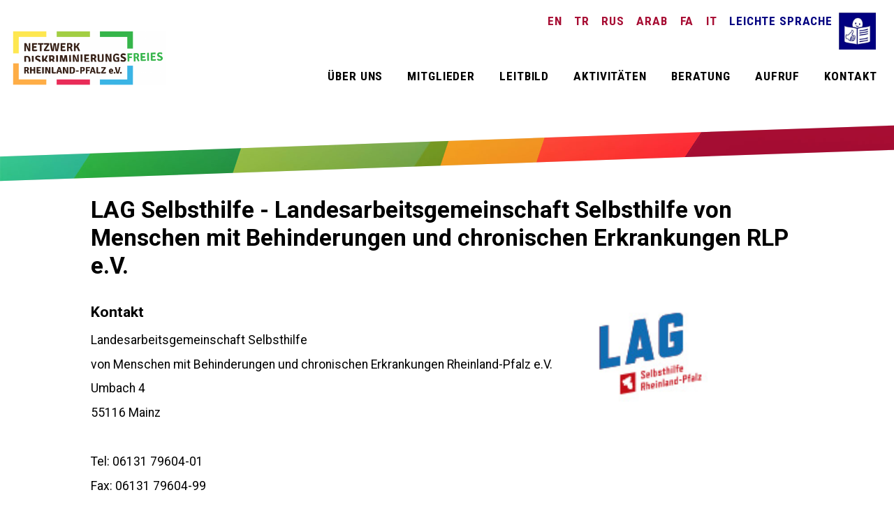

--- FILE ---
content_type: text/html; charset=UTF-8
request_url: https://antidiskriminierungsnetzwerk-rlp.de/mitglieder/lag-selbsthilfe/
body_size: 9583
content:
<!DOCTYPE html>
<html lang="de" >
<head>
	<meta charset="UTF-8" />
	<meta name="viewport" content="width=device-width, initial-scale=1.0, maximum-scale=1.0, user-scalable=0">
	
	<title>Landesarbeitsgemeinschaft Selbsthilfe von Menschen mit Behinderungen und chronischen Erkrankungen RLP e.V. &#8226; Netzwerk diskriminierungsfreies Rheinland-Pfalz e.V.</title>

	<link href="https://antidiskriminierungsnetzwerk-rlp.de/wp-content/themes/theme_netzwerk_rlp/style.css" rel="stylesheet" type="text/css">
	

	<link rel="preconnect" href="https://fonts.googleapis.com">
	<link rel="preconnect" href="https://fonts.gstatic.com" crossorigin>
	<link href="https://fonts.googleapis.com/css2?family=Roboto:ital,wght@0,400;0,700;1,300&display=swap" rel="stylesheet"> 
	<link href="https://fonts.googleapis.com/css2?family=Roboto+Condensed:wght@700&display=swap" rel="stylesheet">

	<!-- START wp_head() -->
	<meta name='robots' content='index, follow, max-image-preview:large, max-snippet:-1, max-video-preview:-1' />

	<!-- This site is optimized with the Yoast SEO plugin v26.6 - https://yoast.com/wordpress/plugins/seo/ -->
	<link rel="canonical" href="https://antidiskriminierungsnetzwerk-rlp.de/mitglieder/lag-selbsthilfe/" />
	<meta property="og:locale" content="de_DE" />
	<meta property="og:type" content="article" />
	<meta property="og:title" content="Landesarbeitsgemeinschaft Selbsthilfe von Menschen mit Behinderungen und chronischen Erkrankungen RLP e.V. &#8226; Netzwerk diskriminierungsfreies Rheinland-Pfalz e.V." />
	<meta property="og:description" content="Kontakt Landesarbeitsgemeinschaft Selbsthilfe von Menschen mit Behinderungen und chronischen Erkrankungen Rheinland-Pfalz e.V. Umbach 4 55116 Mainz &nbsp; Tel: 06131 79604-01 …" />
	<meta property="og:url" content="https://antidiskriminierungsnetzwerk-rlp.de/mitglieder/lag-selbsthilfe/" />
	<meta property="og:site_name" content="Netzwerk diskriminierungsfreies Rheinland-Pfalz e.V." />
	<meta property="article:modified_time" content="2025-02-10T15:46:58+00:00" />
	<meta property="og:image" content="https://antidiskriminierungsnetzwerk-rlp.de/wp-content/uploads/2021/11/LAG_Logo_RGB_100px.jpg" />
	<meta property="og:image:width" content="100" />
	<meta property="og:image:height" content="81" />
	<meta property="og:image:type" content="image/jpeg" />
	<meta name="twitter:card" content="summary_large_image" />
	<meta name="twitter:label1" content="Geschätzte Lesezeit" />
	<meta name="twitter:data1" content="2 Minuten" />
	<script type="application/ld+json" class="yoast-schema-graph">{"@context":"https://schema.org","@graph":[{"@type":"WebPage","@id":"https://antidiskriminierungsnetzwerk-rlp.de/mitglieder/lag-selbsthilfe/","url":"https://antidiskriminierungsnetzwerk-rlp.de/mitglieder/lag-selbsthilfe/","name":"Landesarbeitsgemeinschaft Selbsthilfe von Menschen mit Behinderungen und chronischen Erkrankungen RLP e.V. &#8226; Netzwerk diskriminierungsfreies Rheinland-Pfalz e.V.","isPartOf":{"@id":"https://antidiskriminierungsnetzwerk-rlp.de/#website"},"primaryImageOfPage":{"@id":"https://antidiskriminierungsnetzwerk-rlp.de/mitglieder/lag-selbsthilfe/#primaryimage"},"image":{"@id":"https://antidiskriminierungsnetzwerk-rlp.de/mitglieder/lag-selbsthilfe/#primaryimage"},"thumbnailUrl":"https://antidiskriminierungsnetzwerk-rlp.de/wp-content/uploads/2021/11/LAG_Logo_RGB_100px.jpg","datePublished":"2021-11-08T19:02:28+00:00","dateModified":"2025-02-10T15:46:58+00:00","inLanguage":"de","potentialAction":[{"@type":"ReadAction","target":["https://antidiskriminierungsnetzwerk-rlp.de/mitglieder/lag-selbsthilfe/"]}]},{"@type":"ImageObject","inLanguage":"de","@id":"https://antidiskriminierungsnetzwerk-rlp.de/mitglieder/lag-selbsthilfe/#primaryimage","url":"https://antidiskriminierungsnetzwerk-rlp.de/wp-content/uploads/2021/11/LAG_Logo_RGB_100px.jpg","contentUrl":"https://antidiskriminierungsnetzwerk-rlp.de/wp-content/uploads/2021/11/LAG_Logo_RGB_100px.jpg","width":100,"height":81},{"@type":"WebSite","@id":"https://antidiskriminierungsnetzwerk-rlp.de/#website","url":"https://antidiskriminierungsnetzwerk-rlp.de/","name":"Netzwerk diskriminierungsfreies Rheinland-Pfalz e.V.","description":"","potentialAction":[{"@type":"SearchAction","target":{"@type":"EntryPoint","urlTemplate":"https://antidiskriminierungsnetzwerk-rlp.de/?s={search_term_string}"},"query-input":{"@type":"PropertyValueSpecification","valueRequired":true,"valueName":"search_term_string"}}],"inLanguage":"de"}]}</script>
	<!-- / Yoast SEO plugin. -->


<link rel="alternate" title="oEmbed (JSON)" type="application/json+oembed" href="https://antidiskriminierungsnetzwerk-rlp.de/wp-json/oembed/1.0/embed?url=https%3A%2F%2Fantidiskriminierungsnetzwerk-rlp.de%2Fmitglieder%2Flag-selbsthilfe%2F" />
<link rel="alternate" title="oEmbed (XML)" type="text/xml+oembed" href="https://antidiskriminierungsnetzwerk-rlp.de/wp-json/oembed/1.0/embed?url=https%3A%2F%2Fantidiskriminierungsnetzwerk-rlp.de%2Fmitglieder%2Flag-selbsthilfe%2F&#038;format=xml" />
<style id='wp-img-auto-sizes-contain-inline-css' type='text/css'>
img:is([sizes=auto i],[sizes^="auto," i]){contain-intrinsic-size:3000px 1500px}
/*# sourceURL=wp-img-auto-sizes-contain-inline-css */
</style>
<link rel='stylesheet' id='cf7ic_style-css' href='https://antidiskriminierungsnetzwerk-rlp.de/wp-content/plugins/contact-form-7-image-captcha/css/cf7ic-style.css?ver=3.3.7' type='text/css' media='all' />
<style id='wp-emoji-styles-inline-css' type='text/css'>

	img.wp-smiley, img.emoji {
		display: inline !important;
		border: none !important;
		box-shadow: none !important;
		height: 1em !important;
		width: 1em !important;
		margin: 0 0.07em !important;
		vertical-align: -0.1em !important;
		background: none !important;
		padding: 0 !important;
	}
/*# sourceURL=wp-emoji-styles-inline-css */
</style>
<style id='classic-theme-styles-inline-css' type='text/css'>
/*! This file is auto-generated */
.wp-block-button__link{color:#fff;background-color:#32373c;border-radius:9999px;box-shadow:none;text-decoration:none;padding:calc(.667em + 2px) calc(1.333em + 2px);font-size:1.125em}.wp-block-file__button{background:#32373c;color:#fff;text-decoration:none}
/*# sourceURL=/wp-includes/css/classic-themes.min.css */
</style>
<link rel='stylesheet' id='contact-form-7-css' href='https://antidiskriminierungsnetzwerk-rlp.de/wp-content/plugins/contact-form-7/includes/css/styles.css?ver=6.1.4' type='text/css' media='all' />
<link rel='stylesheet' id='lbwps-styles-photoswipe5-main-css' href='https://antidiskriminierungsnetzwerk-rlp.de/wp-content/plugins/lightbox-photoswipe/assets/ps5/styles/main.css?ver=5.8.2' type='text/css' media='all' />
<link rel='stylesheet' id='master-style-css' href='https://antidiskriminierungsnetzwerk-rlp.de/wp-content/themes/theme_netzwerk_rlp/assets/css2/master.css?ver=1739361901' type='text/css' media='all' />
<link rel='stylesheet' id='basic_and_editor_styles-style-css' href='https://antidiskriminierungsnetzwerk-rlp.de/wp-content/themes/theme_netzwerk_rlp/assets/css2/basic_and_editor_styles.css?ver=1739361901' type='text/css' media='all' />
<script type="text/javascript" src="https://antidiskriminierungsnetzwerk-rlp.de/wp-includes/js/jquery/jquery.min.js?ver=3.7.1" id="jquery-core-js"></script>
<script type="text/javascript" src="https://antidiskriminierungsnetzwerk-rlp.de/wp-includes/js/jquery/jquery-migrate.min.js?ver=3.4.1" id="jquery-migrate-js"></script>
<link rel="https://api.w.org/" href="https://antidiskriminierungsnetzwerk-rlp.de/wp-json/" /><link rel="alternate" title="JSON" type="application/json" href="https://antidiskriminierungsnetzwerk-rlp.de/wp-json/wp/v2/mitglieder/137" /><link rel="EditURI" type="application/rsd+xml" title="RSD" href="https://antidiskriminierungsnetzwerk-rlp.de/xmlrpc.php?rsd" />
<meta name="generator" content="WordPress 6.9" />
<link rel='shortlink' href='https://antidiskriminierungsnetzwerk-rlp.de/?p=137' />
<link rel="icon" href="https://antidiskriminierungsnetzwerk-rlp.de/wp-content/uploads/2021/11/favicon_netzwerk.png" sizes="32x32" />
<link rel="icon" href="https://antidiskriminierungsnetzwerk-rlp.de/wp-content/uploads/2021/11/favicon_netzwerk.png" sizes="192x192" />
<link rel="apple-touch-icon" href="https://antidiskriminierungsnetzwerk-rlp.de/wp-content/uploads/2021/11/favicon_netzwerk.png" />
<meta name="msapplication-TileImage" content="https://antidiskriminierungsnetzwerk-rlp.de/wp-content/uploads/2021/11/favicon_netzwerk.png" />
	<!-- ENDE wp_head() -->
	
	<!--<script src="https://antidiskriminierungsnetzwerk-rlp.de/wp-content/themes/theme_netzwerk_rlp/assets/js/imagesloaded.pkgd.min.js"></script>
	<script src="https://antidiskriminierungsnetzwerk-rlp.de/wp-content/themes/theme_netzwerk_rlp/assets/js/masonry.pkgd.min.js"></script>-->
	<script src="https://antidiskriminierungsnetzwerk-rlp.de/wp-content/themes/theme_netzwerk_rlp/assets/js/lib.js"></script>
	
	
<style id='global-styles-inline-css' type='text/css'>
:root{--wp--preset--aspect-ratio--square: 1;--wp--preset--aspect-ratio--4-3: 4/3;--wp--preset--aspect-ratio--3-4: 3/4;--wp--preset--aspect-ratio--3-2: 3/2;--wp--preset--aspect-ratio--2-3: 2/3;--wp--preset--aspect-ratio--16-9: 16/9;--wp--preset--aspect-ratio--9-16: 9/16;--wp--preset--color--black: #000000;--wp--preset--color--cyan-bluish-gray: #abb8c3;--wp--preset--color--white: #ffffff;--wp--preset--color--pale-pink: #f78da7;--wp--preset--color--vivid-red: #cf2e2e;--wp--preset--color--luminous-vivid-orange: #ff6900;--wp--preset--color--luminous-vivid-amber: #fcb900;--wp--preset--color--light-green-cyan: #7bdcb5;--wp--preset--color--vivid-green-cyan: #00d084;--wp--preset--color--pale-cyan-blue: #8ed1fc;--wp--preset--color--vivid-cyan-blue: #0693e3;--wp--preset--color--vivid-purple: #9b51e0;--wp--preset--gradient--vivid-cyan-blue-to-vivid-purple: linear-gradient(135deg,rgb(6,147,227) 0%,rgb(155,81,224) 100%);--wp--preset--gradient--light-green-cyan-to-vivid-green-cyan: linear-gradient(135deg,rgb(122,220,180) 0%,rgb(0,208,130) 100%);--wp--preset--gradient--luminous-vivid-amber-to-luminous-vivid-orange: linear-gradient(135deg,rgb(252,185,0) 0%,rgb(255,105,0) 100%);--wp--preset--gradient--luminous-vivid-orange-to-vivid-red: linear-gradient(135deg,rgb(255,105,0) 0%,rgb(207,46,46) 100%);--wp--preset--gradient--very-light-gray-to-cyan-bluish-gray: linear-gradient(135deg,rgb(238,238,238) 0%,rgb(169,184,195) 100%);--wp--preset--gradient--cool-to-warm-spectrum: linear-gradient(135deg,rgb(74,234,220) 0%,rgb(151,120,209) 20%,rgb(207,42,186) 40%,rgb(238,44,130) 60%,rgb(251,105,98) 80%,rgb(254,248,76) 100%);--wp--preset--gradient--blush-light-purple: linear-gradient(135deg,rgb(255,206,236) 0%,rgb(152,150,240) 100%);--wp--preset--gradient--blush-bordeaux: linear-gradient(135deg,rgb(254,205,165) 0%,rgb(254,45,45) 50%,rgb(107,0,62) 100%);--wp--preset--gradient--luminous-dusk: linear-gradient(135deg,rgb(255,203,112) 0%,rgb(199,81,192) 50%,rgb(65,88,208) 100%);--wp--preset--gradient--pale-ocean: linear-gradient(135deg,rgb(255,245,203) 0%,rgb(182,227,212) 50%,rgb(51,167,181) 100%);--wp--preset--gradient--electric-grass: linear-gradient(135deg,rgb(202,248,128) 0%,rgb(113,206,126) 100%);--wp--preset--gradient--midnight: linear-gradient(135deg,rgb(2,3,129) 0%,rgb(40,116,252) 100%);--wp--preset--font-size--small: 13px;--wp--preset--font-size--medium: 20px;--wp--preset--font-size--large: 36px;--wp--preset--font-size--x-large: 42px;--wp--preset--spacing--20: 0.44rem;--wp--preset--spacing--30: 0.67rem;--wp--preset--spacing--40: 1rem;--wp--preset--spacing--50: 1.5rem;--wp--preset--spacing--60: 2.25rem;--wp--preset--spacing--70: 3.38rem;--wp--preset--spacing--80: 5.06rem;--wp--preset--shadow--natural: 6px 6px 9px rgba(0, 0, 0, 0.2);--wp--preset--shadow--deep: 12px 12px 50px rgba(0, 0, 0, 0.4);--wp--preset--shadow--sharp: 6px 6px 0px rgba(0, 0, 0, 0.2);--wp--preset--shadow--outlined: 6px 6px 0px -3px rgb(255, 255, 255), 6px 6px rgb(0, 0, 0);--wp--preset--shadow--crisp: 6px 6px 0px rgb(0, 0, 0);}:where(.is-layout-flex){gap: 0.5em;}:where(.is-layout-grid){gap: 0.5em;}body .is-layout-flex{display: flex;}.is-layout-flex{flex-wrap: wrap;align-items: center;}.is-layout-flex > :is(*, div){margin: 0;}body .is-layout-grid{display: grid;}.is-layout-grid > :is(*, div){margin: 0;}:where(.wp-block-columns.is-layout-flex){gap: 2em;}:where(.wp-block-columns.is-layout-grid){gap: 2em;}:where(.wp-block-post-template.is-layout-flex){gap: 1.25em;}:where(.wp-block-post-template.is-layout-grid){gap: 1.25em;}.has-black-color{color: var(--wp--preset--color--black) !important;}.has-cyan-bluish-gray-color{color: var(--wp--preset--color--cyan-bluish-gray) !important;}.has-white-color{color: var(--wp--preset--color--white) !important;}.has-pale-pink-color{color: var(--wp--preset--color--pale-pink) !important;}.has-vivid-red-color{color: var(--wp--preset--color--vivid-red) !important;}.has-luminous-vivid-orange-color{color: var(--wp--preset--color--luminous-vivid-orange) !important;}.has-luminous-vivid-amber-color{color: var(--wp--preset--color--luminous-vivid-amber) !important;}.has-light-green-cyan-color{color: var(--wp--preset--color--light-green-cyan) !important;}.has-vivid-green-cyan-color{color: var(--wp--preset--color--vivid-green-cyan) !important;}.has-pale-cyan-blue-color{color: var(--wp--preset--color--pale-cyan-blue) !important;}.has-vivid-cyan-blue-color{color: var(--wp--preset--color--vivid-cyan-blue) !important;}.has-vivid-purple-color{color: var(--wp--preset--color--vivid-purple) !important;}.has-black-background-color{background-color: var(--wp--preset--color--black) !important;}.has-cyan-bluish-gray-background-color{background-color: var(--wp--preset--color--cyan-bluish-gray) !important;}.has-white-background-color{background-color: var(--wp--preset--color--white) !important;}.has-pale-pink-background-color{background-color: var(--wp--preset--color--pale-pink) !important;}.has-vivid-red-background-color{background-color: var(--wp--preset--color--vivid-red) !important;}.has-luminous-vivid-orange-background-color{background-color: var(--wp--preset--color--luminous-vivid-orange) !important;}.has-luminous-vivid-amber-background-color{background-color: var(--wp--preset--color--luminous-vivid-amber) !important;}.has-light-green-cyan-background-color{background-color: var(--wp--preset--color--light-green-cyan) !important;}.has-vivid-green-cyan-background-color{background-color: var(--wp--preset--color--vivid-green-cyan) !important;}.has-pale-cyan-blue-background-color{background-color: var(--wp--preset--color--pale-cyan-blue) !important;}.has-vivid-cyan-blue-background-color{background-color: var(--wp--preset--color--vivid-cyan-blue) !important;}.has-vivid-purple-background-color{background-color: var(--wp--preset--color--vivid-purple) !important;}.has-black-border-color{border-color: var(--wp--preset--color--black) !important;}.has-cyan-bluish-gray-border-color{border-color: var(--wp--preset--color--cyan-bluish-gray) !important;}.has-white-border-color{border-color: var(--wp--preset--color--white) !important;}.has-pale-pink-border-color{border-color: var(--wp--preset--color--pale-pink) !important;}.has-vivid-red-border-color{border-color: var(--wp--preset--color--vivid-red) !important;}.has-luminous-vivid-orange-border-color{border-color: var(--wp--preset--color--luminous-vivid-orange) !important;}.has-luminous-vivid-amber-border-color{border-color: var(--wp--preset--color--luminous-vivid-amber) !important;}.has-light-green-cyan-border-color{border-color: var(--wp--preset--color--light-green-cyan) !important;}.has-vivid-green-cyan-border-color{border-color: var(--wp--preset--color--vivid-green-cyan) !important;}.has-pale-cyan-blue-border-color{border-color: var(--wp--preset--color--pale-cyan-blue) !important;}.has-vivid-cyan-blue-border-color{border-color: var(--wp--preset--color--vivid-cyan-blue) !important;}.has-vivid-purple-border-color{border-color: var(--wp--preset--color--vivid-purple) !important;}.has-vivid-cyan-blue-to-vivid-purple-gradient-background{background: var(--wp--preset--gradient--vivid-cyan-blue-to-vivid-purple) !important;}.has-light-green-cyan-to-vivid-green-cyan-gradient-background{background: var(--wp--preset--gradient--light-green-cyan-to-vivid-green-cyan) !important;}.has-luminous-vivid-amber-to-luminous-vivid-orange-gradient-background{background: var(--wp--preset--gradient--luminous-vivid-amber-to-luminous-vivid-orange) !important;}.has-luminous-vivid-orange-to-vivid-red-gradient-background{background: var(--wp--preset--gradient--luminous-vivid-orange-to-vivid-red) !important;}.has-very-light-gray-to-cyan-bluish-gray-gradient-background{background: var(--wp--preset--gradient--very-light-gray-to-cyan-bluish-gray) !important;}.has-cool-to-warm-spectrum-gradient-background{background: var(--wp--preset--gradient--cool-to-warm-spectrum) !important;}.has-blush-light-purple-gradient-background{background: var(--wp--preset--gradient--blush-light-purple) !important;}.has-blush-bordeaux-gradient-background{background: var(--wp--preset--gradient--blush-bordeaux) !important;}.has-luminous-dusk-gradient-background{background: var(--wp--preset--gradient--luminous-dusk) !important;}.has-pale-ocean-gradient-background{background: var(--wp--preset--gradient--pale-ocean) !important;}.has-electric-grass-gradient-background{background: var(--wp--preset--gradient--electric-grass) !important;}.has-midnight-gradient-background{background: var(--wp--preset--gradient--midnight) !important;}.has-small-font-size{font-size: var(--wp--preset--font-size--small) !important;}.has-medium-font-size{font-size: var(--wp--preset--font-size--medium) !important;}.has-large-font-size{font-size: var(--wp--preset--font-size--large) !important;}.has-x-large-font-size{font-size: var(--wp--preset--font-size--x-large) !important;}
/*# sourceURL=global-styles-inline-css */
</style>
</head>
<body class="wp-singular mitglieder-template-default single single-mitglieder postid-137 wp-theme-theme_netzwerk_rlp  no_multilanguage user_">


<div class="row" id="header_and_nav_wrapper">
	
	<header id="header">
		<a class="logo_link" href="https://antidiskriminierungsnetzwerk-rlp.de"><img class="logo " src="https://antidiskriminierungsnetzwerk-rlp.de/wp-content/uploads/2021/11/logo_netzwerk-e1636627785467-768x273.png"></a>
		<button class="hamburger hamburger--squeeze" type="button">
			<span class="hamburger-box">
				<span class="hamburger-inner"></span>
			</span>
		</button>

	</header>

	<div class="menu_main_wrapper">
		<nav id="menu-main" class="menu-hauptmenue-container"><ul id="menu-hauptmenue" class="menu"><li id="menu-item-20" class="menu-item menu-item-type-post_type menu-item-object-page menu-item-20"><a href="https://antidiskriminierungsnetzwerk-rlp.de/ueber-uns/">Über uns</a></li>
<li id="menu-item-901" class="menu-item menu-item-type-post_type menu-item-object-page menu-item-901"><a href="https://antidiskriminierungsnetzwerk-rlp.de/netzwerk-mitglieder/">Mitglieder</a></li>
<li id="menu-item-21" class="menu-item menu-item-type-post_type menu-item-object-page menu-item-21"><a href="https://antidiskriminierungsnetzwerk-rlp.de/leitbild/">Leitbild</a></li>
<li id="menu-item-838" class="menu-item menu-item-type-taxonomy menu-item-object-category menu-item-has-children menu-item-838"><a href="https://antidiskriminierungsnetzwerk-rlp.de/aktivitaeten/">Aktivitäten</a>
<ul class="sub-menu">
	<li id="menu-item-1102" class="menu-item menu-item-type-taxonomy menu-item-object-category menu-item-1102"><a href="https://antidiskriminierungsnetzwerk-rlp.de/aktivitaeten-der-netzwerkmitglieder/">Aktivitäten der Netzwerkmitglieder</a></li>
	<li id="menu-item-1103" class="menu-item menu-item-type-taxonomy menu-item-object-category menu-item-1103"><a href="https://antidiskriminierungsnetzwerk-rlp.de/aktivitaeten-des-netzwerks/">Aktivitäten des Netzwerks</a></li>
	<li id="menu-item-1104" class="menu-item menu-item-type-taxonomy menu-item-object-category menu-item-1104"><a href="https://antidiskriminierungsnetzwerk-rlp.de/pressemitteilungen/">Pressemitteilungen</a></li>
	<li id="menu-item-827" class="menu-item menu-item-type-post_type menu-item-object-page menu-item-827"><a href="https://antidiskriminierungsnetzwerk-rlp.de/das-agg/">Das AGG</a></li>
</ul>
</li>
<li id="menu-item-1311" class="menu-item menu-item-type-post_type menu-item-object-page menu-item-1311"><a href="https://antidiskriminierungsnetzwerk-rlp.de/beratung/">Beratung</a></li>
<li id="menu-item-1555" class="menu-item menu-item-type-post_type menu-item-object-page menu-item-1555"><a href="https://antidiskriminierungsnetzwerk-rlp.de/aufruf-rlp/">Aufruf</a></li>
<li id="menu-item-23" class="menu-item menu-item-type-post_type menu-item-object-page menu-item-23"><a href="https://antidiskriminierungsnetzwerk-rlp.de/kontakt/">Kontakt</a></li>
</ul></nav>		<nav id="menu-languages" class="menu-sprachenmenue-container"><ul id="menu-sprachenmenue" class="menu"><li id="menu-item-91" class="menu-item menu-item-type-post_type menu-item-object-page menu-item-91"><a href="https://antidiskriminierungsnetzwerk-rlp.de/languages/language-en/">EN</a></li>
<li id="menu-item-90" class="menu-item menu-item-type-post_type menu-item-object-page menu-item-90"><a href="https://antidiskriminierungsnetzwerk-rlp.de/languages/language-tr/">TR</a></li>
<li id="menu-item-89" class="menu-item menu-item-type-post_type menu-item-object-page menu-item-89"><a href="https://antidiskriminierungsnetzwerk-rlp.de/languages/language-rus/">RUS</a></li>
<li id="menu-item-88" class="menu-item menu-item-type-post_type menu-item-object-page menu-item-88"><a href="https://antidiskriminierungsnetzwerk-rlp.de/languages/language-arab/">ARAB</a></li>
<li id="menu-item-991" class="menu-item menu-item-type-post_type menu-item-object-page menu-item-991"><a href="https://antidiskriminierungsnetzwerk-rlp.de/languages/language-fas/">FA</a></li>
<li id="menu-item-1041" class="menu-item menu-item-type-post_type menu-item-object-page menu-item-1041"><a href="https://antidiskriminierungsnetzwerk-rlp.de/languages/language-it/">IT</a></li>
<li id="menu-item-817" class="menu-item menu-item-type-custom menu-item-object-custom menu-item-817"><a href="https://antidiskriminierungsnetzwerk-rlp.de/wp-content/uploads/2021/11/Leichte-Sprache_Netzwerk-diskriminierungsfreies-Rheinland_Pfalz.pdf">Leichte Sprache</a></li>
</ul></nav>	</div>

</div>
<div class="trenner trenner-first"></div>

	
				

			<section class="row row_first" id="row_single_mitglieder">
			
				<div class="col_full">
					<h1 class="headline">
					LAG Selbsthilfe - Landesarbeitsgemeinschaft Selbsthilfe von Menschen mit Behinderungen und chronischen Erkrankungen RLP e.V.					</h1>

										<div class="image_wrapper">
					<img width="100" height="81" src="https://antidiskriminierungsnetzwerk-rlp.de/wp-content/uploads/2021/11/LAG_Logo_RGB_100px.jpg" class="post_image wp-post-image" alt="" decoding="async" />					</div>
										<div class="the_content">
						<h3>Kontakt</h3>
<p>Landesarbeitsgemeinschaft Selbsthilfe</p>
<p>von Menschen mit Behinderungen und chronischen Erkrankungen Rheinland-Pfalz e.V.</p>
<p>Umbach 4</p>
<p>55116 Mainz</p>
<p>&nbsp;</p>
<p>Tel: 06131 79604-01</p>
<p>Fax: 06131 79604-99</p>
<p>E-mail: <a href="mailto:info@lag-sb-rlp.de">info@lag-sb-rlp.de</a></p>
<p>Website : <a href="https://www.lag-selbsthilfe-rlp.de/">https://www.lag-selbsthilfe-rlp.de/</a></p>
<p>&nbsp;</p>
<h3></h3>
<h3>Allgemein</h3>
<p>Gegründet 1984, Sitz in Mainz.<br />
Die LAG Selbsthilfe ist ein Zusammenschluss und politische Interessensvertretung von 52 Behindertenselbsthilfeverbänden  und -gruppen mit über 50.000 behinderten und chronisch kranken Menschen sowie deren Angehörigen im Land Rheinland-Pfalz</p>
<h3></h3>
<h3>Ziele</h3>
<p>Als rheinland-pfälzischer Dachverband setzen wir uns ein für:</p>
<p>die umfassende, nachhaltige und schnellst mögliche Umsetzung der UN-Konvention über die Rechte von Menschen mit Behinderungen auf allen Ebenen</p>
<ul>
<li>die gleichberechtigte Teilhabe an den Möglichkeiten der Gesellschaft und ein selbstbestimmtes Leben behinderter und chronisch kranker Menschen</li>
<li>die Herstellung von Barrierefreiheit nach §4 Bundesgleichstellungs-gesetz (BGG) und §2 Abs. 3 Landesgesetz zur Herstellung gleich-wertiger Lebensbedingungen für Menschen mit Behinderungen (LGGBehM) als Querschnittsthema</li>
<li>die gemeinsame Erziehung und Bildung behinderter und nicht behinderter Kinder, Jugendlicher und Erwachsener im schulischen und außerschulischen Bereich</li>
<li>die Beschäftigung behinderter und chronisch kranker Menschen auf dem regulären Arbeitsmarkt</li>
<li>die Bereitstellung von barrierefreiem, bezahlbarem und gemeindenahem Wohnraum</li>
<li>persönliche Assistenz</li>
<li>eine wohnortnahe sowie unbürokratische Heil- und Hilfsmittelversorgung</li>
<li>den Aufbau und die Unterstützung von Selbsthilfegruppen</li>
</ul>
<h3></h3>
<h3>Schwerpunkte</h3>
<ul>
<li>Vernetzung, Stärkung und Einbindung der organisierten Behindertenselbsthilfe</li>
<li>Einsatz für Barrierefreiheit als Grundvoraussetzung für Teilhabe am öffentlichen Leben</li>
<li>Bewusstseinsbildung und Sensibilisierung der Öffentlichkeit für die Belange der Menschen mit Behinderungen sowie das Thema “Inklusion”</li>
</ul>
<h3></h3>
<h3>Vernetzungsinteresse</h3>
<ul>
<li>Mehrgewinn durch Erfahrungs- und Informationsaustausch hinsichtlich der Arbeit gegen Ausgrenzung und Diskriminierung</li>
<li>Merkmalsübergreifende Arbeit bereichert die Arbeit aller Netzwerkmitglieder, da Synergien gewonnen werden</li>
</ul>
					</div>

					<a class="button uebersicht" href="https://antidiskriminierungsnetzwerk-rlp.de/netzwerk-mitglieder/">zur Mitglieder Übersicht</a>
				</div>

			</section><!-- ENDE section -->
					
		
		

	
<footer>

	<div class="trenner"></div>
	<div class="row" id="row_footer_main">
		
		<div class="col_full">
			<div class="mitglieder_liste_ul">
			<h3>Ordentliche Mitglieder</h3><nav><ul><li><a href="https://antidiskriminierungsnetzwerk-rlp.de/mitglieder/a-g-a-r-p/">AGARP - Arbeitsgemeinschaft der Beiräte für Migration und Integration Rheinland-Pfalz</a></li><li><a href="https://antidiskriminierungsnetzwerk-rlp.de/mitglieder/fluechtlingsrat-rheinland-pfalz-e-v/">Flüchtlingsrat Rheinland-Pfalz e.V</a></li><li><a href="https://antidiskriminierungsnetzwerk-rlp.de/mitglieder/frauenzentrum-mainz-e-v/">Frauenzentrum Mainz e.V.</a></li><li><a href="https://antidiskriminierungsnetzwerk-rlp.de/mitglieder/humanistischer-verband-deutschlands-landesverband-rheinland-pfalz-saarland-e-v/">Humanistische Vereinigung Rheinland-Pfalz/Saarland e.V. (HV RLP/Saar)</a></li><li><a href="https://antidiskriminierungsnetzwerk-rlp.de/mitglieder/initiativausschuss-fuer-migrationspolitik-rheinland-pfalz/">Initiativausschuss für Migrationspolitik Rheinland-Pfalz</a></li><li><a href="https://antidiskriminierungsnetzwerk-rlp.de/mitglieder/lag-selbsthilfe/">LAG Selbsthilfe - Landesarbeitsgemeinschaft Selbsthilfe von Menschen mit Behinderungen und chronischen Erkrankungen RLP e.V.</a></li><li><a href="https://antidiskriminierungsnetzwerk-rlp.de/mitglieder/landesjugendring-rheinland-pfalz/">Landesjugendring Rheinland-Pfalz</a></li><li><a href="https://antidiskriminierungsnetzwerk-rlp.de/mitglieder/queernet-rheinland-pfalz-e-v/">QueerNet Rheinland-Pfalz e.V.</a></li><li><a href="https://antidiskriminierungsnetzwerk-rlp.de/mitglieder/verband-deutscher-sinti-und-roma-vdsr-landesverband-rlp/">VDSR - Verband Deutscher Sinti und Roma VDSR &#8211; Landesverband RLP</a></li><li><a href="https://antidiskriminierungsnetzwerk-rlp.de/mitglieder/zentrum-fuer-selbstbestimmtes-leben-behinderter-menschen-mainz-e-v/">ZsL - Zentrum für selbstbestimmtes Leben behinderter Menschen, Mainz e.V.</a></li></ul></nav><h3>Ausserordentliche Mitglieder</h3><nav><ul><li><a href="https://antidiskriminierungsnetzwerk-rlp.de/mitglieder/institut-fuer-sozialpaedagogische-forschung-mainz-e-v/">ISM - Institut für Sozialpädagogische Forschung Mainz e.V.</a></li><li><a href="https://antidiskriminierungsnetzwerk-rlp.de/mitglieder/institut-zur-foerderung-von-bildung-und-integrationinbi-e-v/">INBI - Institut zur Förderung von Bildung und Integration(INBI) e.V.</a></li><li><a href="https://antidiskriminierungsnetzwerk-rlp.de/mitglieder/iq-landesnetzwerk-rlp/">Regionale Integrationsnetzwerke IQ in RLP und IQ in Trier</a></li><li><a href="https://antidiskriminierungsnetzwerk-rlp.de/mitglieder/verein-saekularer-islam-rheinland-pfalz-e-v/">VSI RLP - Verein Säkularer Islam Rheinland-Pfalz e.V.</a></li></ul></nav>			</div>
			<div class="menu_footer_wrapper">					
				<h2>Info</h2>
				<nav id="menu-footer" class="menu-footermenue-container"><ul id="menu-footermenue" class="menu"><li id="menu-item-35" class="menu-item menu-item-type-post_type menu-item-object-page menu-item-home menu-item-35"><a href="https://antidiskriminierungsnetzwerk-rlp.de/">Startseite</a></li>
<li id="menu-item-30" class="menu-item menu-item-type-post_type menu-item-object-page menu-item-30"><a href="https://antidiskriminierungsnetzwerk-rlp.de/ueber-uns/">Über das Netzwerk</a></li>
<li id="menu-item-826" class="menu-item menu-item-type-post_type menu-item-object-page menu-item-826"><a href="https://antidiskriminierungsnetzwerk-rlp.de/das-agg/">Das AGG</a></li>
<li id="menu-item-29" class="menu-item menu-item-type-post_type menu-item-object-page menu-item-29"><a href="https://antidiskriminierungsnetzwerk-rlp.de/aktivitaeten/">Aktivitäten</a></li>
<li id="menu-item-804" class="menu-item menu-item-type-post_type menu-item-object-page menu-item-804"><a href="https://antidiskriminierungsnetzwerk-rlp.de/netzwerk-mitglieder/">Mitglieder</a></li>
<li id="menu-item-31" class="menu-item menu-item-type-post_type menu-item-object-page menu-item-31"><a href="https://antidiskriminierungsnetzwerk-rlp.de/leitbild/">Leitbild</a></li>
<li id="menu-item-1312" class="menu-item menu-item-type-post_type menu-item-object-page menu-item-1312"><a href="https://antidiskriminierungsnetzwerk-rlp.de/beratung/">Beratung</a></li>
<li id="menu-item-33" class="menu-item menu-item-type-post_type menu-item-object-page menu-item-33"><a href="https://antidiskriminierungsnetzwerk-rlp.de/kontakt/">Kontakt</a></li>
<li id="menu-item-121" class="menu-item menu-item-type-post_type menu-item-object-page menu-item-121"><a href="https://antidiskriminierungsnetzwerk-rlp.de/impressum/">Impressum</a></li>
<li id="menu-item-120" class="menu-item menu-item-type-post_type menu-item-object-page menu-item-privacy-policy menu-item-120"><a rel="privacy-policy" href="https://antidiskriminierungsnetzwerk-rlp.de/datenschutz/">Datenschutz</a></li>
<li id="menu-item-822" class="menu-item menu-item-type-custom menu-item-object-custom menu-item-822"><a href="https://antidiskriminierungsnetzwerk-rlp.de/wp-content/uploads/2021/11/Leichte-Sprache_Netzwerk-diskriminierungsfreies-Rheinland_Pfalz.pdf">Leichte Sprache</a></li>
<li id="menu-item-122" class="menu-item menu-item-type-post_type menu-item-object-page menu-item-122"><a href="https://antidiskriminierungsnetzwerk-rlp.de/barrierefreiheit/">Barrierefreiheit</a></li>
</ul></nav>			</div>
		</div>
	</div>
	<div class="trenner"></div>


	<div id="logos_footer"><div class="logo_link" href="" title="respekt*land Antidiskriminierungsberatung für ganz Deutschland"><img src="https://antidiskriminierungsnetzwerk-rlp.de/wp-content/uploads/2023/06/respektlandADS-Logo_Dach-und-Unterzeile.svg"></div><a class="logo_link" href="https://mffki.rlp.de/" title="Ministerium für Familie, Frauen, Kultur und Integration"><img src="https://antidiskriminierungsnetzwerk-rlp.de/wp-content/uploads/2021/11/logo_mffki-300x137.png"></a></div>
</footer>


<script type="speculationrules">
{"prefetch":[{"source":"document","where":{"and":[{"href_matches":"/*"},{"not":{"href_matches":["/wp-*.php","/wp-admin/*","/wp-content/uploads/*","/wp-content/*","/wp-content/plugins/*","/wp-content/themes/theme_netzwerk_rlp/*","/*\\?(.+)"]}},{"not":{"selector_matches":"a[rel~=\"nofollow\"]"}},{"not":{"selector_matches":".no-prefetch, .no-prefetch a"}}]},"eagerness":"conservative"}]}
</script>
<script type="text/javascript" src="https://antidiskriminierungsnetzwerk-rlp.de/wp-includes/js/dist/hooks.min.js?ver=dd5603f07f9220ed27f1" id="wp-hooks-js"></script>
<script type="text/javascript" src="https://antidiskriminierungsnetzwerk-rlp.de/wp-includes/js/dist/i18n.min.js?ver=c26c3dc7bed366793375" id="wp-i18n-js"></script>
<script type="text/javascript" id="wp-i18n-js-after">
/* <![CDATA[ */
wp.i18n.setLocaleData( { 'text direction\u0004ltr': [ 'ltr' ] } );
//# sourceURL=wp-i18n-js-after
/* ]]> */
</script>
<script type="text/javascript" src="https://antidiskriminierungsnetzwerk-rlp.de/wp-content/plugins/contact-form-7/includes/swv/js/index.js?ver=6.1.4" id="swv-js"></script>
<script type="text/javascript" id="contact-form-7-js-translations">
/* <![CDATA[ */
( function( domain, translations ) {
	var localeData = translations.locale_data[ domain ] || translations.locale_data.messages;
	localeData[""].domain = domain;
	wp.i18n.setLocaleData( localeData, domain );
} )( "contact-form-7", {"translation-revision-date":"2025-10-26 03:25:04+0000","generator":"GlotPress\/4.0.3","domain":"messages","locale_data":{"messages":{"":{"domain":"messages","plural-forms":"nplurals=2; plural=n != 1;","lang":"de"},"This contact form is placed in the wrong place.":["Dieses Kontaktformular wurde an der falschen Stelle platziert."],"Error:":["Fehler:"]}},"comment":{"reference":"includes\/js\/index.js"}} );
//# sourceURL=contact-form-7-js-translations
/* ]]> */
</script>
<script type="text/javascript" id="contact-form-7-js-before">
/* <![CDATA[ */
var wpcf7 = {
    "api": {
        "root": "https:\/\/antidiskriminierungsnetzwerk-rlp.de\/wp-json\/",
        "namespace": "contact-form-7\/v1"
    }
};
//# sourceURL=contact-form-7-js-before
/* ]]> */
</script>
<script type="text/javascript" src="https://antidiskriminierungsnetzwerk-rlp.de/wp-content/plugins/contact-form-7/includes/js/index.js?ver=6.1.4" id="contact-form-7-js"></script>
<script type="text/javascript" id="lbwps-photoswipe5-js-extra">
/* <![CDATA[ */
var lbwpsOptions = {"label_facebook":"Auf Facebook teilen","label_twitter":"Tweet","label_pinterest":"Auf Pinterest merken","label_download":"Bild herunterladen","label_copyurl":"Bild-URL kopieren","label_ui_close":"Schlie\u00dfen [Esc]","label_ui_zoom":"Zoom","label_ui_prev":"Vorheriges [\u2190]","label_ui_next":"N\u00e4chstes [\u2192]","label_ui_error":"Das Bild can nicht geladen werden","label_ui_fullscreen":"Vollbildanzeige umschalten [F]","label_ui_download":"Bild herunterladen","share_facebook":"1","share_twitter":"1","share_pinterest":"1","share_download":"1","share_direct":"0","share_copyurl":"0","close_on_drag":"1","history":"1","show_counter":"1","show_fullscreen":"1","show_download":"0","show_zoom":"1","show_caption":"1","loop":"1","pinchtoclose":"1","taptotoggle":"1","close_on_click":"1","fulldesktop":"0","use_alt":"0","usecaption":"1","desktop_slider":"1","share_custom_label":"","share_custom_link":"","wheelmode":"close","spacing":"12","idletime":"4000","hide_scrollbars":"1","caption_type":"overlay","bg_opacity":"100","padding_left":"0","padding_top":"0","padding_right":"0","padding_bottom":"0"};
//# sourceURL=lbwps-photoswipe5-js-extra
/* ]]> */
</script>
<script type="module" src="https://antidiskriminierungsnetzwerk-rlp.de/wp-content/plugins/lightbox-photoswipe/assets/ps5/frontend.min.js?ver=5.8.2"></script><script id="wp-emoji-settings" type="application/json">
{"baseUrl":"https://s.w.org/images/core/emoji/17.0.2/72x72/","ext":".png","svgUrl":"https://s.w.org/images/core/emoji/17.0.2/svg/","svgExt":".svg","source":{"concatemoji":"https://antidiskriminierungsnetzwerk-rlp.de/wp-includes/js/wp-emoji-release.min.js?ver=6.9"}}
</script>
<script type="module">
/* <![CDATA[ */
/*! This file is auto-generated */
const a=JSON.parse(document.getElementById("wp-emoji-settings").textContent),o=(window._wpemojiSettings=a,"wpEmojiSettingsSupports"),s=["flag","emoji"];function i(e){try{var t={supportTests:e,timestamp:(new Date).valueOf()};sessionStorage.setItem(o,JSON.stringify(t))}catch(e){}}function c(e,t,n){e.clearRect(0,0,e.canvas.width,e.canvas.height),e.fillText(t,0,0);t=new Uint32Array(e.getImageData(0,0,e.canvas.width,e.canvas.height).data);e.clearRect(0,0,e.canvas.width,e.canvas.height),e.fillText(n,0,0);const a=new Uint32Array(e.getImageData(0,0,e.canvas.width,e.canvas.height).data);return t.every((e,t)=>e===a[t])}function p(e,t){e.clearRect(0,0,e.canvas.width,e.canvas.height),e.fillText(t,0,0);var n=e.getImageData(16,16,1,1);for(let e=0;e<n.data.length;e++)if(0!==n.data[e])return!1;return!0}function u(e,t,n,a){switch(t){case"flag":return n(e,"\ud83c\udff3\ufe0f\u200d\u26a7\ufe0f","\ud83c\udff3\ufe0f\u200b\u26a7\ufe0f")?!1:!n(e,"\ud83c\udde8\ud83c\uddf6","\ud83c\udde8\u200b\ud83c\uddf6")&&!n(e,"\ud83c\udff4\udb40\udc67\udb40\udc62\udb40\udc65\udb40\udc6e\udb40\udc67\udb40\udc7f","\ud83c\udff4\u200b\udb40\udc67\u200b\udb40\udc62\u200b\udb40\udc65\u200b\udb40\udc6e\u200b\udb40\udc67\u200b\udb40\udc7f");case"emoji":return!a(e,"\ud83e\u1fac8")}return!1}function f(e,t,n,a){let r;const o=(r="undefined"!=typeof WorkerGlobalScope&&self instanceof WorkerGlobalScope?new OffscreenCanvas(300,150):document.createElement("canvas")).getContext("2d",{willReadFrequently:!0}),s=(o.textBaseline="top",o.font="600 32px Arial",{});return e.forEach(e=>{s[e]=t(o,e,n,a)}),s}function r(e){var t=document.createElement("script");t.src=e,t.defer=!0,document.head.appendChild(t)}a.supports={everything:!0,everythingExceptFlag:!0},new Promise(t=>{let n=function(){try{var e=JSON.parse(sessionStorage.getItem(o));if("object"==typeof e&&"number"==typeof e.timestamp&&(new Date).valueOf()<e.timestamp+604800&&"object"==typeof e.supportTests)return e.supportTests}catch(e){}return null}();if(!n){if("undefined"!=typeof Worker&&"undefined"!=typeof OffscreenCanvas&&"undefined"!=typeof URL&&URL.createObjectURL&&"undefined"!=typeof Blob)try{var e="postMessage("+f.toString()+"("+[JSON.stringify(s),u.toString(),c.toString(),p.toString()].join(",")+"));",a=new Blob([e],{type:"text/javascript"});const r=new Worker(URL.createObjectURL(a),{name:"wpTestEmojiSupports"});return void(r.onmessage=e=>{i(n=e.data),r.terminate(),t(n)})}catch(e){}i(n=f(s,u,c,p))}t(n)}).then(e=>{for(const n in e)a.supports[n]=e[n],a.supports.everything=a.supports.everything&&a.supports[n],"flag"!==n&&(a.supports.everythingExceptFlag=a.supports.everythingExceptFlag&&a.supports[n]);var t;a.supports.everythingExceptFlag=a.supports.everythingExceptFlag&&!a.supports.flag,a.supports.everything||((t=a.source||{}).concatemoji?r(t.concatemoji):t.wpemoji&&t.twemoji&&(r(t.twemoji),r(t.wpemoji)))});
//# sourceURL=https://antidiskriminierungsnetzwerk-rlp.de/wp-includes/js/wp-emoji-loader.min.js
/* ]]> */
</script>


</body>
</html>

--- FILE ---
content_type: text/css
request_url: https://antidiskriminierungsnetzwerk-rlp.de/wp-content/themes/theme_netzwerk_rlp/style.css
body_size: 177
content:
/*
Theme Name: Theme antidiskriminierungsnetzwerk-rlp 
Theme URI: 
Author: Jan Ramroth
Author URI: https://ramroth.de
Description: 
Version: 1.0.0
License: All rights reserved
Text Domain: theme_netzwerk
*/

--- FILE ---
content_type: text/css
request_url: https://antidiskriminierungsnetzwerk-rlp.de/wp-content/themes/theme_netzwerk_rlp/assets/css2/master.css?ver=1739361901
body_size: 6666
content:
@import "../css/includes/reset.css";@import "../css/includes/fonts.css";html{font-size:62.5%;color:#000}body{font-family:"Roboto", sans-serif;font-size:1.6rem}#wp-admin-bar-customize,#wp-admin-bar-duplicate-post{display:none}.trenner{background-color:#ddd;height:4rem;transform:skewY(-2deg);background-image:url(../img/bg_trenner.jpg);background-size:cover;margin-bottom:-1px;margin-top:-1px}.trenner.trenner-first{margin-top:8rem}.col_full{text-align:left;margin:0 auto;width:100%;max-width:100%}.col_full .col_sub{padding:2rem}.col_full .image_wrapper img{width:100%;height:auto;margin-bottom:2rem}.row{text-align:left;background-size:cover;background-position:center}#row_hero{transform:skewY(-2deg)}#row_hero .col_full{transform:skewY(2deg);text-align:center}#row_hero .col_full .the_content{padding:2rem;text-align:left}#row_hero .col_full .the_content h1{font-size:3rem;word-wrap:break-word;-webkit-hyphens:auto;-moz-hyphens:auto;-ms-hyphens:auto;-o-hyphens:auto;hyphens:auto;text-wrap:balance}@media (max-width:767px){#row_hero{margin-top:9rem}#row_hero .col_full{padding:5rem 2rem}}#row_aktion{margin:0 0 0rem 0;background-color:#eee;transform:skewY(-2deg)}#row_aktion .col_full{transform:skewY(2deg);padding:6rem 0}#row_aktion .col_full .col_text{text-align:center}#row_aktion .col_full .col_text .button{margin-bottom:0em}#row_aktion .col_full .col_text .button:first-child{margin-right:1rem}#row_aktion .col_full .col_image{text-align:center}#row_aktion .col_full .col_image a.link_image{width:80%;display:inline-block}#row_aktion .col_full .col_image a.link_image img{width:100%;height:auto}#row_beratungskompass{height:auto;position:relative;padding-top:0}#row_beratungskompass .iframe_holder{width:100%;height:2000px}#row_beratungskompass .iframe_holder #iframe_beratungskompass{border:0;border:1px solid #000}#row_maps{padding-top:0}#row_maps #wpgmza_filter_2{max-width:120rem;margin:auto;padding:2rem;margin-bottom:2rem}#row_maps #wpgmza_table_2_wrapper{max-width:120rem;padding:2rem;margin:3rem auto}#row_maps .wpgmza_marker_holder{overflow-x:auto;overflow-y:hidden}body.page-id-938 #row_maps .wpgmza_map{display:none !important}#row_mitglieder_kacheln{padding-top:0}#row_mitglieder_kacheln .col_full{padding:0 2rem 4rem 2rem}#row_mitglieder_kacheln .col_full .kacheln_wrapper .kachel_area{margin-bottom:5rem;width:100%}#row_mitglieder_kacheln .col_full .kacheln_wrapper .kachel_area h2{font-size:1.6em;margin-bottom:3rem}#row_mitglieder_kacheln .col_full .kacheln_wrapper .kachel_area a.kachel{background-color:#eee;padding:4rem;width:100%;margin-bottom:2rem;display:flex;flex-wrap:wrap;color:#000;text-decoration:none;transition:all 0.2s ease-out}#row_mitglieder_kacheln .col_full .kacheln_wrapper .kachel_area a.kachel:hover{opacity:0.5}#row_mitglieder_kacheln .col_full .kacheln_wrapper .kachel_area a.kachel .image_wrapper{width:80%;display:flex;justify-content:center;order:2;margin-top:2rem}#row_mitglieder_kacheln .col_full .kacheln_wrapper .kachel_area a.kachel .image_wrapper img{width:100%;width:auto;max-height:30rem;height:auto;max-width:auto;margin-bottom:0}#row_mitglieder_kacheln .col_full .kacheln_wrapper .kachel_area a.kachel .text{padding:0rem;width:100%}#row_aktivitaeten{padding:5rem 0}#row_aktivitaeten .col_full{padding:2rem}.kachel_post{margin-bottom:4rem}.kachel_post img.wp-post-image{width:100%;height:auto;margin-bottom:2rem}#row_archive_kacheln .col_full{padding:4rem 2rem 4rem 2rem;margin-top:3rem}#row_archive_kacheln .col_full .archive_description{margin-bottom:3rem;margin-top:-2rem}#row_archive_kacheln .col_full .kacheln_wrapper{display:flex;flex-wrap:wrap}#row_archive_kacheln .col_full .kacheln_wrapper .kachel{background-color:#eee;padding:2rem;width:100%;margin-bottom:2rem}#row_archive_kacheln .col_full .kacheln_wrapper .kachel .text{padding:0rem;order:1;margin-bottom:1rem}#row_archive_kacheln .col_full .kacheln_wrapper .kachel .text h2 a{text-decoration:none;color:#000;transition:all 0.2s ease-out}#row_archive_kacheln .col_full .kacheln_wrapper .kachel .text h2 a:hover{opacity:0.7}#row_archive_kacheln .col_full .kacheln_wrapper .kachel .button{white-space:nowrap}#row_archive_kacheln .col_full .kacheln_wrapper .kachel img.wp-post-image{width:100%;height:auto;order:2;margin-bottom:2rem}.section_kacheln_wrapper{gap:2rem;padding:0rem 0 5rem 0;display:grid;grid-template-columns:repeat(3, 1fr)}.section_kacheln_wrapper a.kachel{background-color:#eee;min-height:26rem;padding:3rem;transition:all 0.2s ease-out;cursor:pointer;color:inherit;text-decoration:none;display:block}.section_kacheln_wrapper a.kachel:hover{opacity:0.5}.section_kacheln_wrapper a.kachel h2{font-size:1.3em;margin-bottom:1rem}.section_kacheln_wrapper a.kachel .kurztext{font-size:0.8em}@media (max-width:767px){.section_kacheln_wrapper{grid-template-columns:1fr}.section_kacheln_wrapper a.kachel{min-height:auto}}.post_meta{margin-bottom:1rem;font-size:0.9em;text-transform:uppercase;font-weight:600;font-family:"Roboto Condensed"}.post_meta a{color:#A70D33;text-decoration:none}.post_meta a:hover{text-decoration:underline}.post_meta .meta_title{color:#999}.post_meta .meta_categories a.category_link:after{content:", "}.post_meta .meta_categories a.category_link:last-child:after{content:""}#row_single_mitglieder .col_full{padding:2rem;display:flex;flex-wrap:wrap}#row_single_mitglieder .col_full .headline{order:1}#row_single_mitglieder .col_full .image_wrapper{width:100%;max-width:20rem;order:2}#row_single_mitglieder .col_full .image_wrapper img{width:100%;height:auto}#row_single_mitglieder .col_full .the_content{width:100%;order:3;padding-right:0rem}#row_single_mitglieder .col_full .button.uebersicht{order:4}main.col_full{padding:0 2rem;margin-top:4rem}#row_teaser_wrapper{margin-bottom:4rem}#row_teaser_wrapper .teaser{text-align:center;padding:4rem 2rem;display:flex;flex-direction:column;flex-wrap:wrap;justify-content:center;align-items:center}#row_teaser_wrapper .teaser.magenta .text_wrapper h2:after,#row_teaser_wrapper .teaser.magenta .line{border-color:#A70D33}#row_teaser_wrapper .teaser.magenta a.button{background-color:#A70D33}#row_teaser_wrapper .teaser.blau .text_wrapper h2:after,#row_teaser_wrapper .teaser.blau .line{border-color:#2DA9DD}#row_teaser_wrapper .teaser.blau a.button{background-color:#2DA9DD}#row_teaser_wrapper .teaser.gruen .text_wrapper h2:after,#row_teaser_wrapper .teaser.gruen .line{border-color:#28A237}#row_teaser_wrapper .teaser.gruen a.button{background-color:#28A237}#row_teaser_wrapper .teaser.orange .text_wrapper h2:after,#row_teaser_wrapper .teaser.orange .line{border-color:#FAB433}#row_teaser_wrapper .teaser.orange a.button{background-color:#FAB433}#row_teaser_wrapper .teaser.petrol .text_wrapper h2:after,#row_teaser_wrapper .teaser.petrol .line{border-color:#027e7c}#row_teaser_wrapper .teaser.petrol a.button{background-color:#027e7c}#row_teaser_wrapper .teaser img.bild{width:10rem;height:auto;display:inline;margin-bottom:1rem}#row_teaser_wrapper .teaser .text_wrapper h2{margin-bottom:4rem;position:relative;width:100%}#row_teaser_wrapper .teaser .text_wrapper h2:after{content:" ";position:absolute;width:70%;left:0;right:0;margin-left:auto;margin-right:auto;bottom:-2rem;border-bottom:4px dashed #000}#row_teaser_wrapper .teaser .text_wrapper .text{margin-bottom:1rem;word-wrap:break-word;-webkit-hyphens:auto;-moz-hyphens:auto;-ms-hyphens:auto;-o-hyphens:auto;hyphens:auto}form.wpcf7-form{width:100%;padding:3rem;background-color:#f3f3f3;margin-top:2rem}form.wpcf7-form br{display:none}form.wpcf7-form p{margin-bottom:3rem}form.wpcf7-form span.label{display:block;text-transform:uppercase;font-size:1em;font-size:0.8em;margin-bottom:0.3em;font-weight:600}form.wpcf7-form .wpcf7-text,form.wpcf7-form .wpcf7-select,form.wpcf7-form .info,form.wpcf7-form .wpcf7-textarea{width:100%;padding:0.5rem;font-size:0.8em}form.wpcf7-form .wpcf7-list-item{margin:0 1em 0 0em}form.wpcf7-form .info{margin-top:-3rem}form.wpcf7-form .wpcf7-list-item{display:block}form.wpcf7-form .wpcf7-not-valid-tip{font-size:0.8em}form.wpcf7-form .kc_captcha{display:block}form.wpcf7-form .wpcf7-response-output{border-color:#46b450;font-weight:600;font-size:1.5em;color:#555}footer{color:#fff}footer h2{font-size:1.2em;line-height:1.2em;margin-bottom:2rem}footer #row_footer_main{transform:skewY(-2deg);background-color:#780925;padding:8rem 2rem}body.page-id-1471 footer #row_footer_main{background-color:#027e7c}footer #row_footer_main .col_full{transform:skewY(2deg);text-align:center;line-height:2em}footer #row_footer_main a{color:#fff;text-decoration:none}footer #row_footer_main .mitglieder_liste_ul{margin-bottom:8rem}footer #row_footer_main .mitglieder_liste_ul nav{margin-bottom:6rem}footer #row_footer_main .mitglieder_liste_ul nav ul{list-style-type:none;padding:0}footer #row_footer_main .mitglieder_liste_ul nav ul li{margin:0 0 1.5rem 0;line-height:1.2em;padding-left:0rem}footer #row_footer_main .menu_footer_wrapper ul li{margin-bottom:2.5rem;line-height:1.2em}footer #logos_footer{display:flex;justify-content:center;align-items:flex-start;margin:10rem 0;flex-wrap:wrap}footer #logos_footer .logo_link{display:block}footer #logos_footer .logo_link img{width:100%;height:auto}footer #logos_footer .logo_link:nth-child(1){min-width:58rem;margin-right:10rem}footer #logos_footer .logo_link:nth-child(2){text-align:left;text-decoration:none;padding:2rem;position:relative;margin-top:6rem;max-width:30rem}footer #logos_footer .logo_link:nth-child(2):before{content:"Gefördert durch";color:#555;font-size:0.95em;position:relative;position:absolute;top:-2.5rem;font-family:serif}@media (max-width:767px){footer #logos_footer{display:block;width:100%}footer #logos_footer .logo_link:nth-child(1){min-width:100%;max-width:100%}}body.page-id-1471  .col_full .the_content h3{color:#027e7c;margin-bottom:0.5em}body.page-id-1471  .col_full .the_content a{color:#027e7c !important}body.page-id-1471  .col_full .the_content a:hover{color:#027e7c !important}.petition_wrapper{padding:3rem;margin-bottom:3rem;background-color:#eee}.petition_wrapper .col_wrapper{display:grid;grid-template-columns:1fr 1fr;gap:2rem}.petition_wrapper .col_wrapper .button,.petition_wrapper .col_wrapper .dk-speakout-submit{background-color:#027e7c}.petition_wrapper .col_wrapper h3,.petition_wrapper .col_wrapper a{color:#027e7c}.petition_wrapper .col_wrapper .col_1,.petition_wrapper .col_wrapper .col_2{padding:3rem;background-color:#fafafa}.petition_wrapper .col_wrapper .col_1 .dk-speakout-petition-wrap{margin-top:5rem}.petition_wrapper .abbinder{font-weight:600;margin-top:2rem;font-size:1.2em}@media (max-width:767px){.petition_wrapper{padding:2rem}.petition_wrapper .col_wrapper{grid-template-columns:1fr}.petition_wrapper .col_wrapper .col_1,.petition_wrapper .col_wrapper .col_2{padding:1rem}.petition_wrapper .col_wrapper .col_1 .dk-speakout-petition-wrap{margin-top:0rem}}ul.erstunterzeichnende{background-color:#f3f3f3;padding:2.5rem;margin-bottom:4rem}ul.erstunterzeichnende li{padding:0 1rem}ul.erstunterzeichnende li:nth-child(odd){background-color:#E2E2E2}ul.erstunterzeichnende li:nth-child(even){background-color:#f3f3f3}.dk-speakout-petition-wrap{width:100%;border:0;border-radius:0;box-shadow:none;margin-top:2rem}.dk-speakout-signaturelistWrapper{margin:0;background-color:#f3f3f3;padding:2rem;margin-bottom:4rem}.dk-speakout-signaturelist-1{grid-template-columns:repeat(3, auto) !important}.dk-speakout-signaturelist-1 .dk-speakout-signaturelist-name{display:none}@media (max-width:1800px){html{font-size:55%}}@media (max-width:1600px){html{font-size:50%}}@media (max-width:767px){header{height:8rem;position:fixed;z-index:5;background-color:#fff;top:0;left:0;width:100%;padding:2rem;padding-top:0.7rem}header:after{content:"";position:absolute;width:100%;height:2rem;background-color:#fff;left:0;bottom:-1rem;transform:skewY(-2deg);z-index:1}header a.logo_link{display:block;width:18rem;position:relative;left:0rem;top:0rem;text-align:left;height:7rem;z-index:2}header a.logo_link img.logo{height:100%;display:inline-block;object-fit:contain}.menu_main_wrapper{transition:all 0.2s ease-out;z-index:6;background-color:#A70D33;position:fixed;left:0;top:9rem;padding-top:4rem;width:100%;height:90vh;display:flex;flex-wrap:wrap;justify-content:center;font-size:0.8em;line-height:2.5em;font-weight:600;font-family:"Roboto Condensed";letter-spacing:0.05em;transform:skewY(-2deg);opacity:0;visibility:hidden;pointer-events:none}body.menu_open .menu_main_wrapper{opacity:1;visibility:visible;pointer-events:auto}.menu_main_wrapper nav#menu-main{transform:skewY(2deg);text-transform:uppercase;font-size:1.5em;line-height:1.8em;width:100%}.menu_main_wrapper nav#menu-main>ul{text-align:center}.menu_main_wrapper nav#menu-main>ul>li.current-menu-item a{text-decoration:underline;text-underline-offset:3px}.menu_main_wrapper nav#menu-main>ul>li a{color:#fff;text-decoration:none}.menu_main_wrapper nav#menu-main>ul .sub-menu{font-size:0.6em;line-height:1.5em;text-transform:none}.menu_main_wrapper nav#menu-languages{transform:skewY(2deg)}.menu_main_wrapper nav#menu-languages>ul{text-align:center;display:flex;flex-wrap:wrap;justify-content:center}.menu_main_wrapper nav#menu-languages>ul>li{margin:0 1rem}.menu_main_wrapper nav#menu-languages>ul>li.current-menu-item a{text-decoration:underline;text-underline-offset:3px}.menu_main_wrapper nav#menu-languages>ul>li a{color:#fff;text-decoration:none;text-transform:uppercase;font-weight:600}.menu_main_wrapper nav#menu-languages>ul>li.menu-item-817{width:100%;position:relative}.menu_main_wrapper nav#menu-languages>ul>li.menu-item-817:after{content:" ";position:relative;display:inline-block;width:5rem;height:5rem;background-image:url(../img/easy_to_read_150.jpg);background-size:contain;margin-left:1rem;margin-bottom:-1.7rem}button.hamburger{pointer-events:auto;display:block;position:absolute;right:1.5rem;top:1.5rem;z-index:20;outline:0;padding:0.5rem;cursor:pointer;border:0;margin:0;overflow:visible;background-color:transparent}.hamburger-box{width:5.5rem;height:4rem;display:inline-block;position:relative}.hamburger-inner{display:block;top:50%}.hamburger-inner,.hamburger-inner::before,.hamburger-inner::after{width:100%;height:3px;background-color:#A70D33;position:absolute;transition-property:transform;transition-duration:0.15s;transition-timing-function:ease}.hamburger-inner::before,.hamburger-inner::after{content:"";display:block}.hamburger-inner::before{top:-1.3rem}.hamburger-inner::after{bottom:-1.3rem}.hamburger--squeeze .hamburger-inner{transition-duration:0.075s;transition-timing-function:cubic-bezier(0.55, 0.055, 0.675, 0.19)}.hamburger--squeeze .hamburger-inner::before{transition:top 0.075s 0.12s ease, opacity 0.075s ease}.hamburger--squeeze .hamburger-inner::after{transition:bottom 0.075s 0.12s ease, transform 0.075s cubic-bezier(0.55, 0.055, 0.675, 0.19)}.hamburger--squeeze.is-active .hamburger-inner{transform:rotate(45deg);transition-delay:0.12s;transition-timing-function:cubic-bezier(0.215, 0.61, 0.355, 1)}.hamburger--squeeze.is-active .hamburger-inner::before{top:0;opacity:0;transition:top 0.075s ease, opacity 0.075s 0.12s ease}.hamburger--squeeze.is-active .hamburger-inner::after{bottom:0;transform:rotate(-90deg);transition:bottom 0.075s ease, transform 0.075s 0.12s cubic-bezier(0.215, 0.61, 0.355, 1)}.hide_mobile,#wpadminbar{display:none !important}html{font-size:62.5%;margin-top:0 !important}}@media (min-width:768px){body{text-align:center;font-size:2rem}.trenner.trenner-first{margin-top:0}.col_full{text-align:left;margin:0 auto;width:100%;max-width:120rem;padding:0}.row{padding:3rem 0;text-align:left}#row_hero{transform:skewY(-2deg);margin-bottom:5rem;margin-top:-1rem}#row_hero .col_full{transform:skewY(2deg);text-align:left;padding-bottom:0;min-height:20rem;align-items:center;display:flex;padding:0}#row_hero .col_full .the_content{background-color:transparent;padding:2rem 2rem 0 2rem;margin:3rem 0 0 0}#row_hero .col_full .the_content h1{font-size:4.5rem;text-shadow:none;margin-bottom:0.8em;line-height:1.4em}body.page-id-1471 #row_hero .col_full .the_content h1{font-size:5.3rem}#row_hero .col_full .the_content a.button{background-color:#fff;color:#000}#row_teaser_wrapper{margin-bottom:10rem}#row_teaser_wrapper .teaser{text-align:left;padding:2rem 2rem 5rem 2rem;display:flex;flex-direction:row;flex-wrap:nowrap;justify-content:center;align-items:center;max-width:120rem;margin:0 auto}#row_teaser_wrapper .teaser:nth-child(even) img.bild{order:1}#row_teaser_wrapper .teaser:nth-child(even) .text_wrapper{order:3}#row_teaser_wrapper .teaser img.bild{width:15rem;height:auto;display:inline;margin:0;order:3}#row_teaser_wrapper .teaser .line{width:30rem;height:1px;border-bottom:5px dashed #000;order:2;margin:0 5rem}#row_teaser_wrapper .teaser .text_wrapper{order:1;width:70rem}#row_teaser_wrapper .teaser .text_wrapper h2{margin-bottom:2rem;position:relative;width:100%}#row_teaser_wrapper .teaser .text_wrapper h2:after{display:none}#row_teaser_wrapper .teaser .text_wrapper .text{margin-bottom:1rem;word-wrap:break-word;-webkit-hyphens:auto;-moz-hyphens:auto;-ms-hyphens:auto;-o-hyphens:auto;hyphens:auto}#row_aktion .col_full{transform:skewY(2deg);padding:6rem 0;display:flex}#row_aktion .col_full .col_text{text-align:left;display:flex;flex-direction:column;justify-content:center}#row_aktion .col_full .col_image{text-align:center;margin-right:5rem}#row_aktion .col_full .col_image a.link_image{width:35rem;display:inline-block}#row_aktivitaeten{padding:10rem 0}#row_aktivitaeten .col_full{display:flex;flex-wrap:nowrap}#row_aktivitaeten .col_full h2.headline_area{width:100%;margin-bottom:5rem}#row_aktivitaeten .col_full .col_aktivitaeten{width:100%;min-height:80rem;padding-right:2rem}#row_aktivitaeten .col_full .col_aktivitaeten .area_aktivitaeten{display:flex;flex-wrap:wrap}#row_aktivitaeten .col_full .col_aktivitaeten .area_aktivitaeten .kachel_post{width:33%;padding:0 4rem 0 0}#row_aktivitaeten .col_full .col_aktivitaeten .area_aktivitaeten .kachel_post img.wp-post-image{height:20rem;object-fit:cover}#row_aktivitaeten .col_full .col_aktivitaeten .area_aktivitaeten .kachel_post .excerpt{font-size:0.85em}#row_aktivitaeten .col_full .col_aktivitaeten .area_aktivitaeten .kachel_post .button{font-size:0.7em}#row_aktivitaeten .col_full .col_feed_widget{width:33%}#row_mitglieder_kacheln{padding-top:0}#row_mitglieder_kacheln .col_full{padding:0 2rem 4rem 2rem}#row_mitglieder_kacheln .col_full .kacheln_wrapper .kachel_area{margin-bottom:5rem;width:100%}#row_mitglieder_kacheln .col_full .kacheln_wrapper .kachel_area h2{font-size:1.6em;margin-bottom:3rem}#row_mitglieder_kacheln .col_full .kacheln_wrapper .kachel_area a.kachel{background-color:#eee;padding:4rem;width:100%;margin-bottom:2rem;display:flex;align-items:center;flex-wrap:wrap;color:#000;text-decoration:none;transition:all 0.2s ease-out}#row_mitglieder_kacheln .col_full .kacheln_wrapper .kachel_area a.kachel:hover{opacity:0.5}#row_mitglieder_kacheln .col_full .kacheln_wrapper .kachel_area a.kachel .image_wrapper{width:30%;display:flex;justify-content:center;margin-top:2rem}#row_mitglieder_kacheln .col_full .kacheln_wrapper .kachel_area a.kachel .image_wrapper img{width:100%;width:auto;max-height:30rem;height:auto;max-width:auto;margin-bottom:0}#row_mitglieder_kacheln .col_full .kacheln_wrapper .kachel_area a.kachel .text{padding:2rem 4rem;width:70%}#row_mitglieder_kacheln .col_full .kacheln_wrapper .kachel_area a.kachel .button{width:30rem;white-space:nowrap;font-size:1em}#row_archive_kacheln .col_full{padding:0 2rem 4rem 2rem}#row_archive_kacheln .col_full .kacheln_wrapper{display:flex;flex-wrap:wrap}#row_archive_kacheln .col_full .kacheln_wrapper .kachel{display:flex;justify-content:center;align-items:center;padding:6rem}#row_archive_kacheln .col_full .kacheln_wrapper .kachel .text{width:60%;padding-right:3rem}#row_archive_kacheln .col_full .kacheln_wrapper .kachel .image_wrapper{width:40%;height:auto;order:2;margin-left:0rem}#row_archive_kacheln .col_full .kacheln_wrapper .kachel .image_wrapper a.image_link{display:inline-block;transition:all 0.2s ease-out}#row_archive_kacheln .col_full .kacheln_wrapper .kachel .image_wrapper a.image_link:hover{opacity:0.7}#row_archive_kacheln .col_full .kacheln_wrapper .kachel .image_wrapper a.image_link img{width:100%;height:auto}#row_single_mitglieder .col_full{padding:2rem;display:flex;flex-wrap:wrap}#row_single_mitglieder .col_full .headline{order:1}#row_single_mitglieder .col_full .image_wrapper{width:30%;order:3}#row_single_mitglieder .col_full .image_wrapper img{width:100%;height:auto}#row_single_mitglieder .col_full .the_content{width:70%;order:2;padding-right:2rem}#row_single_mitglieder .col_full .button.uebersicht{order:4}main.col_full{padding:2rem;margin-top:0}main.col_full h1.headline_main{margin-top:1rem}footer h2{font-size:1.2em;line-height:1.2em;margin-bottom:3rem}footer #row_footer_main{transform:skewY(-2deg);background-color:#780925;padding:10rem 2rem 0rem 2rem}footer #row_footer_main .col_full{transform:skewY(2deg);text-align:left;line-height:2em;padding:2rem;display:flex;justify-content:space-between;gap:6rem}footer #row_footer_main .col_full a{color:#fff;text-decoration:none}footer #row_footer_main .col_full a:hover{text-decoration:underline}footer #row_footer_main .col_full .mitglieder_liste_ul{margin-bottom:8rem}footer #row_footer_main .col_full .mitglieder_liste_ul nav{margin-bottom:6rem}footer #row_footer_main .col_full .mitglieder_liste_ul nav ul{list-style-type:disc;padding-left:2rem}footer #row_footer_main .col_full .mitglieder_liste_ul nav ul li{margin:0 0 1.5rem 0;line-height:1.2em;padding-left:1rem}footer #row_footer_main .col_full .menu_footer_wrapper{flex-basis:25rem}.hide_desktop{display:none !important}}@media (min-width:1440px){button.hamburger{display:none}.row#header_and_nav_wrapper{display:flex;justify-content:space-between}header{position:relative}header a.logo_link{display:inline-block;position:relative;text-align:left;margin-left:2rem;margin-top:2rem;width:26rem;z-index:99}header a.logo_link img.logo{width:100%;display:inline-block}.menu_main_wrapper{font-size:1.95rem;display:flex;justify-content:space-between;width:80%;padding-right:3rem;text-transform:uppercase;font-weight:300;font-family:"Roboto Condensed";letter-spacing:0.05em;margin-top:5rem}.menu_main_wrapper nav#menu-main{width:120rem;position:absolute;left:0;right:0;margin:auto;padding:0 2rem}.menu_main_wrapper nav#menu-main>ul{display:flex}.menu_main_wrapper nav#menu-main>ul>li{margin-right:3.5rem}.menu_main_wrapper nav#menu-main>ul>li:hover a,.menu_main_wrapper nav#menu-main>ul>li.current-menu-item a,.menu_main_wrapper nav#menu-main>ul>li.current-post-ancestor a,.menu_main_wrapper nav#menu-main>ul>li.current-page-ancestor a{color:#A70D33;border-bottom:1px solid #A70D33}.menu_main_wrapper nav#menu-main>ul>li.menu-item-has-children:hover .sub-menu{opacity:1;visibility:visible}.menu_main_wrapper nav#menu-main>ul>li a{text-decoration:none;color:#000;transition:all 0.2s ease-out;border-bottom:1px solid #fff}.menu_main_wrapper nav#menu-main>ul .sub-menu{opacity:0;visibility:hidden;position:absolute;z-index:5;margin:0;margin-top:1rem;transition:all 0.2s ease-out}.menu_main_wrapper nav#menu-main>ul .sub-menu>li{border:0;margin:0;border-bottom:2px solid #fff}.menu_main_wrapper nav#menu-main>ul .sub-menu>li:last-child{border-bottom:0}.menu_main_wrapper nav#menu-main>ul .sub-menu>li:hover a,.menu_main_wrapper nav#menu-main>ul .sub-menu>li.current-menu-item a{text-decoration:none}.menu_main_wrapper nav#menu-main>ul .sub-menu>li a{border:0;color:#fff;color:#222;font-size:rc(15px);padding:1rem 1.5rem;display:block;background-color:#eee;text-transform:none}.menu_main_wrapper nav#menu-main>ul .sub-menu>li a:hover{background-color:#bbb}.menu_main_wrapper nav#menu-languages{position:absolute;right:0}.menu_main_wrapper nav#menu-languages>ul{display:flex}.menu_main_wrapper nav#menu-languages>ul>li{margin-right:2rem}.menu_main_wrapper nav#menu-languages>ul>li:hover a,.menu_main_wrapper nav#menu-languages>ul>li.current-menu-item a{color:#A70D33;border-bottom:1px solid #A70D33}.menu_main_wrapper nav#menu-languages>ul>li a{text-decoration:none;color:#000;transition:all 0.2s ease-out;border-bottom:1px solid #fff;color:#A70D33}.menu_main_wrapper nav#menu-languages>ul>li.menu-item-817{position:relative;margin-top:-1.1rem}.menu_main_wrapper nav#menu-languages>ul>li.menu-item-817 a{color:#010080}.menu_main_wrapper nav#menu-languages>ul>li.menu-item-817:hover a,.menu_main_wrapper nav#menu-languages>ul>li.menu-item-817.current-menu-item a{color:#010080;border-bottom:1px solid #010080}.menu_main_wrapper nav#menu-languages>ul>li.menu-item-817:after{content:" ";position:relative;display:inline-block;width:5rem;height:5rem;background-image:url(../img/easy_to_read_150.jpg);background-size:contain;margin-left:1rem;margin-bottom:-1.7rem}}@media (min-width:768px) and (max-width:1440px){button.hamburger{display:none}.row#header_and_nav_wrapper{display:block;justify-content:space-between;padding:0;height:23rem;position:relative}.row#header_and_nav_wrapper header{position:relative;top:0;left:0}.row#header_and_nav_wrapper header a.logo_link{display:inline-block;position:absolute;text-align:left;margin-left:auto;margin-top:0;top:5rem;left:2rem;width:25rem;z-index:99}.row#header_and_nav_wrapper header a.logo_link img.logo{width:100%;display:inline-block}.row#header_and_nav_wrapper .menu_main_wrapper{font-size:1.95rem;display:flex;justify-content:space-between;width:80%;padding-right:auto;text-transform:uppercase;font-weight:300;font-family:"Roboto Condensed";letter-spacing:0.05em;margin-top:0rem;position:absolute;width:100%;height:100%}.row#header_and_nav_wrapper .menu_main_wrapper nav#menu-main{width:120rem;position:absolute;left:auto;right:0.8rem;top:11rem;bottom:3.5rem;margin:auto;padding:0 2rem;width:auto}.row#header_and_nav_wrapper .menu_main_wrapper nav#menu-main>ul{display:flex}.row#header_and_nav_wrapper .menu_main_wrapper nav#menu-main>ul>li{margin-left:4rem;margin-right:0}.row#header_and_nav_wrapper .menu_main_wrapper nav#menu-main>ul>li:hover a,.row#header_and_nav_wrapper .menu_main_wrapper nav#menu-main>ul>li.current-menu-item a{color:#A70D33;border-bottom:1px solid #A70D33}.row#header_and_nav_wrapper .menu_main_wrapper nav#menu-main>ul>li.menu-item-has-children:hover .sub-menu{opacity:1;visibility:visible}.row#header_and_nav_wrapper .menu_main_wrapper nav#menu-main>ul>li a{text-decoration:none;color:#000;transition:all 0.2s ease-out;border-bottom:1px solid #fff}.row#header_and_nav_wrapper .menu_main_wrapper nav#menu-main>ul .sub-menu{opacity:0;visibility:hidden;position:absolute;z-index:5;margin:0;margin-top:1rem;transition:all 0.2s ease-out}.row#header_and_nav_wrapper .menu_main_wrapper nav#menu-main>ul .sub-menu>li{border:0;margin:0;border-bottom:2px solid #fff}.row#header_and_nav_wrapper .menu_main_wrapper nav#menu-main>ul .sub-menu>li:last-child{border-bottom:0}.row#header_and_nav_wrapper .menu_main_wrapper nav#menu-main>ul .sub-menu>li:hover a,.row#header_and_nav_wrapper .menu_main_wrapper nav#menu-main>ul .sub-menu>li.current-menu-item a{text-decoration:none}.row#header_and_nav_wrapper .menu_main_wrapper nav#menu-main>ul .sub-menu>li a{border:0;color:#fff;color:#222;font-size:rc(15px);padding:1rem 1.5rem;display:block;background-color:#eee;text-transform:none}.row#header_and_nav_wrapper .menu_main_wrapper nav#menu-main>ul .sub-menu>li a:hover{background-color:#bbb}.row#header_and_nav_wrapper .menu_main_wrapper nav#menu-languages{position:absolute;right:1rem;top:2rem}.row#header_and_nav_wrapper .menu_main_wrapper nav#menu-languages>ul{display:flex}.row#header_and_nav_wrapper .menu_main_wrapper nav#menu-languages>ul>li{margin-right:2rem}.row#header_and_nav_wrapper .menu_main_wrapper nav#menu-languages>ul>li:hover a,.row#header_and_nav_wrapper .menu_main_wrapper nav#menu-languages>ul>li.current-menu-item a{color:#A70D33;border-bottom:1px solid #A70D33}.row#header_and_nav_wrapper .menu_main_wrapper nav#menu-languages>ul>li a{text-decoration:none;color:#000;transition:all 0.2s ease-out;border-bottom:1px solid #fff;color:#A70D33}.row#header_and_nav_wrapper .menu_main_wrapper nav#menu-languages>ul>li.menu-item-817{position:relative;margin-top:0rem}.row#header_and_nav_wrapper .menu_main_wrapper nav#menu-languages>ul>li.menu-item-817 a{color:#010080}.row#header_and_nav_wrapper .menu_main_wrapper nav#menu-languages>ul>li.menu-item-817:hover a,.row#header_and_nav_wrapper .menu_main_wrapper nav#menu-languages>ul>li.menu-item-817.current-menu-item a{color:#010080;border-bottom:1px solid #010080}.row#header_and_nav_wrapper .menu_main_wrapper nav#menu-languages>ul>li.menu-item-817:after{content:" ";position:relative;display:inline-block;width:6rem;height:6rem;background-image:url(../img/easy_to_read_150.jpg);background-size:contain;margin-left:1rem;margin-bottom:-4rem}html{font-size:55%;margin-top:0 !important}}/*# sourceMappingURL=data:application/json,%7B%22version%22%3A3%2C%22sourceRoot%22%3A%22https%3A%2F%2Fantidiskriminierungsnetzwerk-rlp.de%2F%22%2C%22sources%22%3A%5B%22wp-content%2Fthemes%2Ftheme_netzwerk_rlp%2Fassets%2Fscss%2Fmaster.scss%22%2C%22wp-content%2Fthemes%2Ftheme_netzwerk_rlp%2Fassets%2Fscss%2F_main.scss%22%2C%22wp-content%2Fthemes%2Ftheme_netzwerk_rlp%2Fassets%2Fscss%2F_responsive.scss%22%2C%22wp-content%2Fthemes%2Ftheme_netzwerk_rlp%2Fassets%2Fscss%2F_header_and_nav_mobile.scss%22%2C%22wp-content%2Fthemes%2Ftheme_netzwerk_rlp%2Fassets%2Fscss%2F_main_desktop.scss%22%2C%22wp-content%2Fthemes%2Ftheme_netzwerk_rlp%2Fassets%2Fscss%2F_header_and_nav_desktop.scss%22%2C%22wp-content%2Fthemes%2Ftheme_netzwerk_rlp%2Fassets%2Fscss%2F_header_and_nav_medium.scss%22%5D%2C%22names%22%3A%5B%5D%2C%22mappings%22%3A%22GACA%2CmCACA%2CmCCFA%2CKAAA%2C0BAAA%2CCAMA%2CKAAA%2CiDAAA%2CCAMA%2CqDAAA%2CYAAA%2CCAKA%2CSAAA%2C6JAAA%2CCAcI%2CuBAAA%2CeAAA%2CCAOJ%2CUAAA%2CuDAAA%2CCAKI%2CmBAAA%2CYAAA%2CCAKI%2C6BAAA%2CyCAAA%2CCAQR%2CKAAA%2CgEAAA%2CCASA%2CUAAA%2CsBAAA%2CCAKI%2CoBAAA%2CuCAAA%2CCAGI%2CiCAAA%2C4BAAA%2CCAOI%2CoCAAA%2C0IAAA%2CCAeR%2CyBAAA%2CUAAA%2CeAAA%2CCAEI%2CoBAAA%2CiBAAA%2CCAAA%2CCAUR%2CYAAA%2C8DAAA%2CCAOI%2CsBAAA%2CoCAAA%2CCAII%2CgCAAA%2CiBAAA%2CCAGI%2CwCAAA%2CiBAAA%2CCAIA%2CoDAAA%2CiBAAA%2CCAIJ%2CiCAAA%2CiBAAA%2CCAGI%2C8CAAA%2C8BAAA%2CCAGI%2CkDAAA%2CsBAAA%2CCAchB%2CsBAAA%2C2CAAA%2CCAOI%2CqCAAA%2CwBAAA%2CCAII%2C8DAAA%2C8BAAA%2CCAyBR%2CUAAA%2CaAAA%2CCAEI%2C2BAAA%2C4DAAA%2CCASA%2CkCAAA%2C8CAAA%2CCAOA%2CgCAAA%2CiCAAA%2CCAUI%2CuCAAA%2CuBAAA%2CCAaR%2CwBAAA%2CaAAA%2CCAII%2CkCAAA%2CwBAAA%2CCAMQ%2CgEAAA%2C6BAAA%2CCAII%2CmEAAA%2CkCAAA%2CCAMA%2CyEAAA%2CyJAAA%2CCAaI%2C%2BEAAA%2CWAAA%2CCASA%2CwFAAA%2CqEAAA%2CCAOI%2C4FAAA%2CiFAAA%2CCAUJ%2C%2BEAAA%2CuBAAA%2CCAkBpB%2CkBAAA%2CcAAA%2CCAGI%2C4BAAA%2CYAAA%2CCAYJ%2CaAAA%2CkBAAA%2CCAEI%2C%2BBAAA%2CyCAAA%2CCAcA%2C%2BBAAA%2C2CAAA%2CCAII%2CoDAAA%2CmCAAA%2CCAKA%2CgDAAA%2C2BAAA%2CCAKI%2CwDAAA%2CgEAAA%2CCAOI%2C8DAAA%2CuCAAA%2CCAKQ%2CmEAAA%2C4DAAA%2CCAII%2CyEAAA%2CWAAA%2CCAOZ%2CgEAAA%2CkBAAA%2CCAMA%2C0EAAA%2CiDAAA%2CCAehB%2CyBAAA%2CgFAAA%2CCAQI%2CkCAAA%2CgJAAA%2CCAWI%2CwCAAA%2CWAAA%2CCAIA%2CqCAAA%2CkCAAA%2CCAIA%2C4CAAA%2CeAAA%2CCAKJ%2CyBAAA%2CyBAAA%2CyBAAA%2CCAGI%2CkCAAA%2CeAAA%2CCAAA%2CCAWR%2CWAAA%2C0GAAA%2CCAOI%2CaAAA%2CkCAAA%2CCAII%2CmBAAA%2CyBAAA%2CCAKJ%2CuBAAA%2CUAAA%2CCAMQ%2CkDAAA%2CYAAA%2CCAGA%2C6DAAA%2CUAAA%2CCAWR%2CiCAAA%2CwCAAA%2CCAII%2C2CAAA%2COAAA%2CCAKA%2CgDAAA%2CkCAAA%2CCAII%2CoDAAA%2CsBAAA%2CCAMJ%2C8CAAA%2CqCAAA%2CCAOA%2CoDAAA%2COAAA%2CCAWR%2CcAAA%2C8BAAA%2CCAaA%2CoBAAA%2CkBAAA%2CCAGI%2C4BAAA%2C%2BHAAA%2CCAWQ%2CqGAAA%2CoBAAA%2CCAGA%2C6CAAA%2CwBAAA%2CCAMA%2C%2BFAAA%2CoBAAA%2CCAGA%2C0CAAA%2CwBAAA%2CCAMA%2CiGAAA%2CoBAAA%2CCAGA%2C2CAAA%2CwBAAA%2CCAMA%2CmGAAA%2CoBAAA%2CCAGA%2C4CAAA%2CwBAAA%2CCAKA%2CmGAAA%2CoBAAA%2CCAGA%2C4CAAA%2CwBAAA%2CCAMJ%2CqCAAA%2CyDAAA%2CCAUI%2C6CAAA%2C%2BCAAA%2CCAKI%2CmDAAA%2CoIAAA%2CCAYJ%2CgDAAA%2C4HAAA%2CCAsBZ%2CgBAAA%2CgEAAA%2CCAeI%2CmBAAA%2CYAAA%2CCAIA%2CkBAAA%2CkBAAA%2CCAIA%2C2BAAA%2CwGAAA%2CCAaA%2CgHAAA%2CyCAAA%2CCAMA%2CiCAAA%2CkBAAA%2CCAIA%2CsBAAA%2CgBAAA%2CCAIA%2CiCAAA%2CaAAA%2CCAIA%2CqCAAA%2CeAAA%2CCAIA%2C4BAAA%2CaAAA%2CCAIA%2CuCAAA%2C%2BDAAA%2CCAkBJ%2COAAA%2CUAAA%2CCAII%2CUAAA%2CoDAAA%2CCAMA%2CwBAAA%2CiEAAA%2CCAMI%2C0CAAA%2CwBAAA%2CCAIA%2CkCAAA%2CuDAAA%2CCAMA%2C0BAAA%2C%2BBAAA%2CCAOA%2C6CAAA%2CkBAAA%2CCAII%2CiDAAA%2CkBAAA%2CCAEI%2CoDAAA%2C8BAAA%2CCAGI%2CuDAAA%2CuDAAA%2CCAYJ%2CmDAAA%2CsCAAA%2CCAWZ%2CqBAAA%2CwFAAA%2CCAQI%2CgCAAA%2CaAAA%2CCAEI%2CoCAAA%2CsBAAA%2CCAKA%2C6CAAA%2CkCAAA%2CCAKA%2C6CAAA%2CmGAAA%2CCAQI%2CoDAAA%2CwHAAA%2CCAeR%2CyBAAA%2CqBAAA%2CwBAAA%2CCAMQ%2C6CAAA%2C6BAAA%2CCAAA%2CCAgCR%2C6CAAA%2CiCAAA%2CCAIA%2C4CAAA%2CwBAAA%2CCAGI%2CkDAAA%2CwBAAA%2CCAWZ%2CkBAAA%2CqDAAA%2CCAMI%2C%2BBAAA%2CmDAAA%2CCAKI%2C0FAAA%2CwBAAA%2CCAGA%2CmEAAA%2CaAAA%2CCAGA%2C4EAAA%2CqCAAA%2CCAMI%2CiEAAA%2CeAAA%2CCAMR%2C4BAAA%2C%2BCAAA%2CCAMA%2CyBAAA%2CkBAAA%2CYAAA%2CCAEI%2C%2BBAAA%2CyBAAA%2CCAEI%2C4EAAA%2CYAAA%2CCAII%2CiEAAA%2CeAAA%2CCAAA%2CCAShB%2CuBAAA%2C0DAAA%2CCAII%2C0BAAA%2CcAAA%2CCAEI%2CyCAAA%2CwBAAA%2CCAGA%2C0CAAA%2CwBAAA%2CCAQR%2C2BAAA%2CmEAAA%2CCASA%2CkCAAA%2CiEAAA%2CCAOA%2C6BAAA%2CgDAAA%2CCAEI%2C6DAAA%2CYAAA%2CCC17BJ%2C0BACC%2CKAAA%2CaAAA%2CCAAA%2CCAKD%2C0BACC%2CKAAA%2CaAAA%2CCAAA%2CCASD%2CyBCtBA%2COAAA%2CkHAAA%2CCAYI%2CaAAA%2C8HAAA%2CCAcA%2CmBAAA%2CoGAAA%2CCAWI%2C4BAAA%2CmDAAA%2CCAcR%2CmBAAA%2CuWAAA%2CCAsBQ%2CkCAAA%2CgDAAA%2CCAaJ%2CiCAAA%2C2FAAA%2CCASI%2CoCAAA%2CiBAAA%2CCAGQ%2C2DAAA%2CmDAAA%2CCAIA%2CyCAAA%2C%2BBAAA%2CCAMJ%2C8CAAA%2CqDAAA%2CCAkBR%2CsCAAA%2CqBAAA%2CCAGI%2CyCAAA%2CoEAAA%2CCAKI%2C4CAAA%2CaAAA%2CCAEI%2CgEAAA%2CmDAAA%2CCAIA%2C8CAAA%2CwEAAA%2CCAUA%2C0DAAA%2C4BAAA%2CCAMI%2CgEAAA%2C0LAAA%2CCA0BpB%2CiBAAA%2C8LAAA%2CCAmBA%2CeAAA%2C%2BDAAA%2CCAmBC%2CiBAAA%2CqBAAA%2CCAKD%2CkEAAA%2CwJAAA%2CCAaA%2CiDAAA%2CwBAAA%2CCAMA%2CyBAAA%2CWAAA%2CCAIA%2CwBAAA%2CcAAA%2CCAIA%2CqCAAA%2C4FAAA%2CCAKA%2C6CAAA%2CqDAAA%2CCAIA%2C4CAAA%2C4FAAA%2CCAIA%2C%2BCAAA%2C6GAAA%2CCAMA%2CuDAAA%2CqEAAA%2CCAMA%2CsDAAA%2C2HAAA%2CCD3PC%2CyBAAA%2CuBAAA%2CCAGA%2CKAAA%2CuCAAA%2CCAAA%2CCAaD%2CyBE3CA%2CKAAA%2CgCAAA%2CCAMI%2CuBAAA%2CYAAA%2CCAKJ%2CUAAA%2CmEAAA%2CCASA%2CKAAA%2C8BAAA%2CCAQA%2CUAAA%2C0DAAA%2CCAKI%2CoBAAA%2CiHAAA%2CCASI%2CiCAAA%2CuEAAA%2CCAKI%2CoCAAA%2CuEAAA%2CCAOI%2CsDAAA%2CgBAAA%2CCAKJ%2C0CAAA%2CgCAAA%2CCAgBZ%2CoBAAA%2CmBAAA%2CCAII%2C4BAAA%2CqKAAA%2CCAcQ%2CqDAAA%2COAAA%2CCAGA%2C0DAAA%2COAAA%2CCAMJ%2CqCAAA%2CuDAAA%2CCAUA%2CkCAAA%2C0EAAA%2CCASA%2C0CAAA%2CmBAAA%2CCAGI%2C6CAAA%2C%2BCAAA%2CCAKI%2CmDAAA%2CYAAA%2CCAIJ%2CgDAAA%2C4HAAA%2CCAqBR%2CsBAAA%2CiDAAA%2CCAMI%2CgCAAA%2CyEAAA%2CCAOA%2CiCAAA%2CmCAAA%2CCAII%2C8CAAA%2CgCAAA%2CCAaZ%2CkBAAA%2CeAAA%2CCAGI%2C4BAAA%2C6BAAA%2CCAII%2C6CAAA%2C6BAAA%2CCAOA%2C8CAAA%2C8CAAA%2CCAOI%2CiEAAA%2C2BAAA%2CCASI%2C8EAAA%2C4BAAA%2CCAII%2CgGAAA%2C6BAAA%2CCAIA%2CuFAAA%2CgBAAA%2CCAGA%2CsFAAA%2CeAAA%2CCASZ%2C6CAAA%2CSAAA%2CCAgBR%2CwBAAA%2CaAAA%2CCAII%2CkCAAA%2CwBAAA%2CCAMQ%2CgEAAA%2C6BAAA%2CCAII%2CmEAAA%2CkCAAA%2CCAMA%2CyEAAA%2C4KAAA%2CCAeI%2C%2BEAAA%2CWAAA%2CCAOA%2CwFAAA%2C6DAAA%2CCAMI%2C4FAAA%2CiFAAA%2CCAYJ%2C%2BEAAA%2C2BAAA%2CCAKA%2CiFAAA%2C4CAAA%2CCAkBhB%2C%2BBAAA%2CwBAAA%2CCAGI%2CgDAAA%2C2BAAA%2CCAII%2CwDAAA%2CmEAAA%2CCAOI%2C8DAAA%2C4BAAA%2CCAKA%2CuEAAA%2C8CAAA%2CCAKI%2CoFAAA%2CiDAAA%2CCAGI%2C0FAAA%2CWAAA%2CCAGA%2CwFAAA%2CsBAAA%2CCAsBpB%2CiCAAA%2CwCAAA%2CCAII%2C2CAAA%2COAAA%2CCAKA%2CgDAAA%2CiBAAA%2CCAGI%2CoDAAA%2CsBAAA%2CCAMJ%2C8CAAA%2CoCAAA%2CCAOA%2CoDAAA%2COAAA%2CCAiBR%2CcAAA%2CyBAAA%2CCAII%2C%2BBAAA%2CeAAA%2CCAeA%2CUAAA%2CoDAAA%2CCAOA%2CwBAAA%2C4EAAA%2CCAMI%2CkCAAA%2CsHAAA%2CCAWI%2CoCAAA%2C%2BBAAA%2CCAGI%2C0CAAA%2CyBAAA%2CCAKJ%2CuDAAA%2CkBAAA%2CCAII%2C2DAAA%2CkBAAA%2CCAEI%2C8DAAA%2CsCAAA%2CCAGI%2CiEAAA%2CuDAAA%2CCAUZ%2CuDAAA%2CgBAAA%2CCF%2FbX%2CcAAA%2CuBAAA%2CCAAA%2CCASD%2C0BG3DA%2CiBAAA%2CYAAA%2CCAIA%2C4BAAA%2C0CAAA%2CCAOA%2COAAA%2CiBAAA%2CCAGI%2CmBAAA%2C8GAAA%2CCASI%2C4BAAA%2C%2BBAAA%2CCAaR%2CmBAAA%2CuMAAA%2CCAeI%2CiCAAA%2CwEAAA%2CCAWI%2CoCAAA%2CYAAA%2CCAGI%2CuCAAA%2CmBAAA%2CCAII%2CwOAAA%2C6CAAA%2CCAKI%2C8EAAA%2C4BAAA%2CCAKJ%2CyCAAA%2CyFAAA%2CCAQJ%2C8CAAA%2C6GAAA%2CCAUI%2CiDAAA%2C8CAAA%2CCAKI%2C4DAAA%2CeAAA%2CCAKI%2C8HAAA%2CoBAAA%2CCAKJ%2CmDAAA%2C6HAAA%2CCASI%2CyDAAA%2CqBAAA%2CCAcpB%2CsCAAA%2CyBAAA%2CCAOI%2CyCAAA%2CYAAA%2CCAGI%2C4CAAA%2CiBAAA%2CCAII%2CoHAAA%2C6CAAA%2CCAIA%2C8CAAA%2CuGAAA%2CCAWA%2C0DAAA%2CoCAAA%2CCAII%2C4DAAA%2CaAAA%2CCAGA%2CgJAAA%2C6CAAA%2CCAMA%2CgEAAA%2C0LAAA%2CCAAA%2CCH9GpB%2CgDInEA%2CiBAAA%2CYAAA%2CCAIA%2C4BAAA%2CoFAAA%2CCAUI%2CmCAAA%2C8BAAA%2CCAKI%2C%2BCAAA%2C8HAAA%2CCAWI%2CwDAAA%2C%2BBAAA%2CCAaR%2C%2BCAAA%2CgPAAA%2CCAuBI%2C6DAAA%2CmHAAA%2CCAiBI%2CgEAAA%2CYAAA%2CCAGI%2CmEAAA%2C%2BBAAA%2CCAOI%2CkKAAA%2C6CAAA%2CCAKI%2C0GAAA%2C4BAAA%2CCAKJ%2CqEAAA%2CyFAAA%2CCAQJ%2C0EAAA%2C6GAAA%2CCAUI%2C6EAAA%2C8CAAA%2CCAKI%2CwFAAA%2CeAAA%2CCAKI%2CsLAAA%2CoBAAA%2CCAKJ%2C%2BEAAA%2C6HAAA%2CCASI%2CqFAAA%2CqBAAA%2CCAYpB%2CkEAAA%2CqCAAA%2CCAQI%2CqEAAA%2CYAAA%2CCAGI%2CwEAAA%2CiBAAA%2CCAII%2C4KAAA%2C6CAAA%2CCAIA%2C0EAAA%2CuGAAA%2CCAWA%2CsFAAA%2CiCAAA%2CCAII%2CwFAAA%2CaAAA%2CCAGA%2CwMAAA%2C6CAAA%2CCAMA%2C4FAAA%2CwLAAA%2CCJjIvB%2CKAAA%2CqCAAA%2CCAAA%22%7D */

--- FILE ---
content_type: text/css
request_url: https://antidiskriminierungsnetzwerk-rlp.de/wp-content/themes/theme_netzwerk_rlp/assets/css2/basic_and_editor_styles.css?ver=1739361901
body_size: 1128
content:
h1{margin-bottom:1em;font-size:1.9em;line-height:1.2em;word-wrap:break-word;-webkit-hyphens:auto;-moz-hyphens:auto;-ms-hyphens:auto;-o-hyphens:auto;hyphens:auto}h1.headline_main{margin-bottom:1em}h1.archive_title{text-transform:uppercase;color:#999;letter-spacing:0.05em;font-size:1.7em;font-family:"Roboto Condensed";margin-bottom:1em}h2{font-size:1.6em;line-height:1.2em;margin-bottom:0.5em}body h3{font-size:1.2em;line-height:1.2em;margin-bottom:0.5em}.no_break{white-space:nowrap}.color_petrol,.color-petrol{color:#027e7c}#tinymce{background-color:#f00;font-family:sans-serif;max-width:800px;font-family:sans-serif}#tinymce h1,#tinymce h2,#tinymce h3,.the_content h1,.the_content h2,.the_content h3{margin-bottom:0.7em}#tinymce a:not(.button),.the_content a:not(.button){color:#A70D33;text-decoration:none}#tinymce a:not(.button):hover,.the_content a:not(.button):hover{text-decoration:underline}#tinymce ul,.the_content ul{margin-bottom:5rem}#tinymce ul li,.the_content ul li{margin-bottom:0.5em}#tinymce ul li ul,.the_content ul li ul{margin-bottom:2rem;margin-top:2rem}#tinymce ul li img,.the_content ul li img{display:inline-block}#tinymce P,.the_content P{margin-bottom:0.5em}#tinymce p,#tinymce li,.the_content p,.the_content li{word-wrap:break-word;-webkit-hyphens:auto;-moz-hyphens:auto;-ms-hyphens:auto;-o-hyphens:auto;hyphens:auto}#tinymce h2,.the_content h2{font-size:1.4em}#tinymce b,#tinymce strong,.the_content b,.the_content strong{font-weight:700}#tinymce blockquote,.the_content blockquote{border:1px solid #000;padding:2rem;font-style:italic;margin-bottom:3rem}.button,.mce-content-body a.button[data-mce-selected],.dk-speakout-submit{background:none;background-color:#A70D33;border:0;cursor:pointer;border-radius:2em;padding:0.6em 3.5em;color:#fff;font-weight:600;text-transform:uppercase;text-decoration:none;margin:1em 0;display:inline-block;font-size:0.9em;font-size:15px;font-family:"Roboto Condensed";letter-spacing:0.05em;box-shadow:none;transition:all 0.2s ease-out}.button.blue,.mce-content-body a.button[data-mce-selected].blue,.dk-speakout-submit.blue{background-color:#2DA9DD}.button.small,.mce-content-body a.button[data-mce-selected].small,.dk-speakout-submit.small{font-size:0.7em}.button:hover,.mce-content-body a.button[data-mce-selected]:hover,.dk-speakout-submit:hover{opacity:0.7}/*# sourceMappingURL=data:application/json,%7B%22version%22%3A3%2C%22sourceRoot%22%3A%22https%3A%2F%2Fantidiskriminierungsnetzwerk-rlp.de%2F%22%2C%22sources%22%3A%5B%22wp-content%2Fthemes%2Ftheme_netzwerk_rlp%2Fassets%2Fscss%2Fbasic_and_editor_styles.scss%22%5D%2C%22names%22%3A%5B%5D%2C%22mappings%22%3A%22AAKA%2CGAAA%2C6JAAA%2CCAOI%2CiBAAA%2CiBAAA%2CCAIA%2CiBAAA%2C0HAAA%2CCAYJ%2CGAAA%2CqDAAA%2CCAMA%2CQAAA%2CqDAAA%2CCAMA%2CUAAA%2CkBAAA%2CCAIA%2C4BAAA%2CaAAA%2CCAMA%2CSAAA%2CmFAAA%2CCAmBI%2CoFAAA%2CmBAAA%2CCAOA%2CoDAAA%2CkCAAA%2CCAGI%2CgEAAA%2CyBAAA%2CCAKJ%2C4BAAA%2CkBAAA%2CCAEI%2CkCAAA%2CmBAAA%2CCAEI%2CwCAAA%2CkCAAA%2CCAIA%2C0CAAA%2CoBAAA%2CCAOR%2C0BAAA%2CmBAAA%2CCAGA%2CsDAAA%2CyGAAA%2CCAKA%2C4BAAA%2CeAAA%2CCAOA%2C8DAAA%2CeAAA%2CCAIA%2C4CAAA%2CuEAAA%2CCAYJ%2C0EAAA%2CkVAAA%2CCAMI%2CyFAAA%2CwBAAA%2CCAmBA%2C4FAAA%2CeAAA%2CCAaA%2C4FAAA%2CWAAA%22%7D */

--- FILE ---
content_type: text/javascript
request_url: https://antidiskriminierungsnetzwerk-rlp.de/wp-content/themes/theme_netzwerk_rlp/assets/js/lib.js
body_size: 482
content:
jQuery(document).ready(function($) {


  $('.hamburger').click(function(e) {
		$(this).toggleClass('is-active');
        $('body').toggleClass('menu_open');
	});
  

  //var height_iframe = $('body.page-id-8 iframe').contents().height() + 'is the height';
  //console.log(height_iframe);
/*

  $('iframe').load(function() {
    setTimeout(iResize, 50);
    // Safari and Opera need a kick-start.
    var iSource = document.getElementById('iframe_beratungskompass').src;
    document.getElementById('iframe_beratungskompass').src = '';
    document.getElementById('iframe_beratungskompass').src = iSource;
});
function iResize() {
    document.getElementById('iframe_beratungskompass').style.height = 
    document.getElementById('iframe_beratungskompass').contentWindow.document.body.offsetHeight + 'px';
}
*/

/*
  $('.grid').imagesLoaded( function(){
    $('.grid').masonry({
     itemSelector: '.grid-item',
     isAnimated: true,
     isFitWidth: true,
     
     //percentPosition: true
    });
  });
  */


});

--- FILE ---
content_type: image/svg+xml
request_url: https://antidiskriminierungsnetzwerk-rlp.de/wp-content/uploads/2023/06/respektlandADS-Logo_Dach-und-Unterzeile.svg
body_size: 14089
content:
<?xml version="1.0" encoding="UTF-8"?>
<svg xmlns="http://www.w3.org/2000/svg" id="Ebene_1" viewBox="0 0 396.85 165.14">
  <defs>
    <style>.cls-1{fill:#f8d200;}.cls-2{fill:#ec6602;}.cls-3{fill:#e2000f;}.cls-4{fill:#1a1a18;}</style>
  </defs>
  <path class="cls-4" d="m25.7,134.37v3.11h2.66v.67h-2.66v3.18h2.85l.32-1.29c.06-.02.17-.05.28-.05.2,0,.3.18.3.49,0,.2-.06,1.07-.11,1.54h-5.6s-.01-.05-.01-.11c0-.19.1-.36.41-.43l.52-.12v-6.98l-.74-.17c-.12-.02-.17-.06-.17-.13,0-.11.08-.25.13-.34h5.4c.02.29.08,1.33.08,1.42,0,.32-.08.53-.34.53-.08,0-.17-.01-.26-.05l-.29-1.26h-2.77Z"></path>
  <path class="cls-4" d="m32.18,141.39l.72.16c.12.02.17.06.17.16,0,.12-.07.25-.12.31h-2.54s-.01-.05-.01-.08c0-.22.14-.32.37-.4l.44-.14v-4.47l-.88-.12s-.01-.05-.01-.1c0-.2.16-.35.44-.37l1.42-.14v5.21Zm-.49-6.52c-.38,0-.68-.26-.68-.68s.3-.7.68-.7.7.28.7.7-.31.68-.7.68Z"></path>
  <path class="cls-4" d="m39.33,141.39l.72.16c.12.02.17.06.17.16,0,.12-.07.25-.12.31h-2.54s-.01-.05-.01-.08c0-.22.14-.32.37-.4l.44-.14v-3.07c0-1.05-.66-1.4-1.3-1.4-.75,0-1.26.35-1.54.59v3.89l.72.16c.12.02.17.06.17.16,0,.12-.07.25-.12.31h-2.54s-.01-.05-.01-.08c0-.22.14-.32.37-.4l.44-.14v-4.47l-.88-.12s-.01-.05-.01-.1c0-.2.16-.35.44-.37l1.42-.14-.07.8h.04c.34-.32.86-.88,1.98-.88,1.18,0,1.86.79,1.86,2.15v3.13Z"></path>
  <path class="cls-4" d="m45.5,134.37v3.29h2.66v.67h-2.66v3.02l.95.17c.13.02.17.06.17.13,0,.11-.08.25-.13.36h-2.94s-.01-.05-.01-.11c0-.19.1-.36.41-.43l.52-.12v-6.98l-.74-.17c-.12-.02-.17-.06-.17-.13,0-.11.08-.25.13-.34h5.35c.02.29.08,1.33.08,1.42,0,.32-.08.53-.34.53-.08,0-.17-.01-.26-.05l-.29-1.26h-2.72Z"></path>
  <path class="cls-4" d="m54.91,139.07c0,2.06-1.44,3.08-2.83,3.08s-2.64-.96-2.64-2.96,1.42-3.08,2.87-3.08,2.6.9,2.6,2.96Zm-4.41.06c0,1.61.72,2.36,1.67,2.36s1.69-.76,1.69-2.36-.74-2.38-1.69-2.38-1.67.77-1.67,2.38Zm.65-3.92c-.32,0-.59-.24-.59-.61s.26-.61.59-.61.59.24.59.61-.26.61-.59.61Zm2.04,0c-.32,0-.59-.24-.59-.61s.26-.61.59-.61.59.24.59.61-.26.61-.59.61Z"></path>
  <path class="cls-4" d="m57.55,137.19h.04c.25-.38.7-1.08,1.52-1.08.56,0,.8.25.8.59,0,.23-.11.4-.19.5-.14-.06-.44-.18-.79-.18-.66,0-1.01.26-1.31.68v3.68l.84.16c.12.02.17.06.17.16,0,.12-.07.25-.12.31h-2.66s-.01-.05-.01-.08c0-.22.14-.32.37-.4l.44-.14v-4.47l-.88-.12s-.01-.05-.01-.1c0-.2.16-.35.44-.37l1.42-.14-.07,1.01Z"></path>
  <path class="cls-4" d="m65.38,141.35l.88.12s.01.05.01.1c0,.2-.16.35-.44.37l-1.34.14v-.76h-.04c-.28.38-.77.83-1.72.83-1.14,0-2.3-.7-2.3-2.85s1.51-3.19,2.95-3.19c.44,0,.8.08,1.03.16v-2.23l-.88-.12s-.01-.05-.01-.1c0-.2.16-.35.44-.37l1.42-.14v8.05Zm-.97-4.14c-.2-.2-.58-.43-1.15-.43-1.03,0-1.82.79-1.82,2.35s.68,2.24,1.58,2.24c.82,0,1.22-.35,1.39-.52v-3.65Z"></path>
  <path class="cls-4" d="m68.08,139.1c.01,1.52.71,2.34,1.86,2.34.78,0,1.2-.34,1.48-.56.1.07.14.24.16.35,0,.3-.77.94-2.04.94-1.34,0-2.48-.83-2.48-2.91s1.25-3.13,2.53-3.13,1.96.83,1.96,2.01c0,.31-.06.66-.13.97h-3.32Zm2.37-.58c.02-.1.06-.3.06-.5,0-.67-.26-1.28-1.06-1.28s-1.26.59-1.37,1.79h2.36Z"></path>
  <path class="cls-4" d="m74.24,137.19h.04c.25-.38.7-1.08,1.52-1.08.56,0,.8.25.8.59,0,.23-.11.4-.19.5-.14-.06-.44-.18-.79-.18-.66,0-1.01.26-1.31.68v3.68l.84.16c.12.02.17.06.17.16,0,.12-.07.25-.12.31h-2.66s-.01-.05-.01-.08c0-.22.14-.32.37-.4l.44-.14v-4.47l-.88-.12s-.01-.05-.01-.1c0-.2.16-.35.44-.37l1.42-.14-.07,1.01Z"></path>
  <path class="cls-4" d="m78.8,136.97h.04c.29-.35.78-.86,1.78-.86,1.35,0,2.24,1.02,2.24,2.78,0,2.17-1.2,3.19-2.95,3.19-.42,0-.76-.07-1.03-.16v1.86l.72.16c.12.02.17.06.17.16,0,.12-.07.25-.12.31h-2.54s-.01-.05-.01-.08c0-.22.14-.32.37-.4l.44-.14v-6.87l-.88-.12s-.01-.05-.01-.1c0-.2.16-.35.44-.37l1.42-.14-.07.79Zm.07,4.07c.25.2.62.38,1.13.38,1.14,0,1.85-.77,1.85-2.47,0-1.33-.64-2.06-1.61-2.06-.68,0-1.09.3-1.37.56v3.59Z"></path>
  <path class="cls-4" d="m85.51,137.19h.04c.25-.38.7-1.08,1.52-1.08.56,0,.8.25.8.59,0,.23-.11.4-.19.5-.14-.06-.44-.18-.79-.18-.66,0-1.01.26-1.31.68v3.68l.84.16c.12.02.17.06.17.16,0,.12-.07.25-.12.31h-2.66s-.01-.05-.01-.08c0-.22.14-.32.37-.4l.44-.14v-4.47l-.88-.12s-.01-.05-.01-.1c0-.2.16-.35.44-.37l1.42-.14-.07,1.01Z"></path>
  <path class="cls-4" d="m93.84,139.07c0,2.06-1.44,3.08-2.83,3.08s-2.64-.96-2.64-2.96,1.42-3.08,2.87-3.08,2.6.9,2.6,2.96Zm-4.41.06c0,1.61.72,2.36,1.67,2.36s1.69-.76,1.69-2.36-.74-2.38-1.69-2.38-1.67.77-1.67,2.38Z"></path>
  <path class="cls-4" d="m100.04,136.9h-1c.23.3.37.67.37,1.12,0,1.26-1.03,1.97-2.27,1.97-.2,0-.4-.02-.58-.06-.17.1-.37.26-.37.56s.23.43.64.43h1.37c1.02,0,1.68.47,1.68,1.31,0,1.19-1.12,2.33-3.09,2.33-1.43,0-2.13-.54-2.13-1.4,0-.92.72-1.31,1.09-1.44v-.02c-.29-.16-.47-.42-.47-.79,0-.68.64-1.01.82-1.1v-.02c-.63-.3-1.07-.9-1.07-1.75,0-1.25,1.04-1.91,2.18-1.91.32,0,.62.05.91.14h2.04l-.12.65Zm-3.83,4.93c-.37.19-.6.54-.6,1,0,.66.41,1.07,1.33,1.07,1.28,0,1.98-.59,1.98-1.28,0-.53-.32-.74-.98-.74h-1.26c-.17,0-.32-.01-.47-.04Zm-.22-3.8c0,.95.54,1.34,1.21,1.34.73,0,1.26-.4,1.26-1.34,0-.85-.53-1.31-1.24-1.31s-1.24.38-1.24,1.31Z"></path>
  <path class="cls-4" d="m102.44,137.19h.04c.25-.38.7-1.08,1.52-1.08.56,0,.8.25.8.59,0,.23-.11.4-.19.5-.14-.06-.44-.18-.79-.18-.66,0-1.01.26-1.31.68v3.68l.84.16c.12.02.17.06.17.16,0,.12-.07.25-.12.31h-2.66s-.01-.05-.01-.08c0-.22.14-.32.37-.4l.44-.14v-4.47l-.88-.12s-.01-.05-.01-.1c0-.2.16-.35.44-.37l1.42-.14-.07,1.01Z"></path>
  <path class="cls-4" d="m109.49,140.76c0,.53.19.68.42.68.26,0,.4-.12.43-.16.05.07.11.24.11.34,0,.12-.28.49-.94.49-.53,0-.85-.23-.92-.83h-.02c-.13.2-.6.86-1.64.86-.9,0-1.52-.6-1.52-1.54,0-1.26,1.44-1.76,2.79-1.76h.32v-.58c0-1.03-.28-1.54-1.06-1.54-.34,0-.61.08-.71.12-.11.22-.22.68-.28,1.06,0,0-.19.01-.25.01-.37,0-.59-.17-.59-.52,0-.73,1.02-1.31,2-1.31,1.26,0,1.85.71,1.85,2.03v2.63Zm-1.3-1.34c-1.09.08-1.74.41-1.74,1.09,0,.53.3.89.86.89s1.01-.4,1.2-.62v-1.38l-.32.02Z"></path>
  <path class="cls-4" d="m120.06,141.39l.72.16c.12.02.17.06.17.16,0,.12-.07.25-.12.31h-2.54s-.01-.05-.01-.08c0-.22.14-.32.37-.4l.44-.14v-3.07c0-1.09-.55-1.4-1.15-1.4-.85,0-1.28.35-1.61.65.04.22.07.44.07.7v3.13l.72.16c.12.02.17.06.17.16,0,.12-.07.25-.12.31h-2.54s-.01-.05-.01-.08c0-.22.14-.32.37-.4l.44-.14v-3.07c0-1.09-.55-1.4-1.15-1.4-.79,0-1.22.31-1.54.59v3.89l.72.16c.12.02.17.06.17.16,0,.12-.07.25-.12.31h-2.54s-.01-.05-.01-.08c0-.22.14-.32.37-.4l.44-.14v-4.47l-.88-.12s-.01-.05-.01-.1c0-.2.16-.35.44-.37l1.42-.14-.07.8h.04c.22-.23.8-.88,1.92-.88.7,0,1.25.33,1.54.96.31-.35.96-.96,2.05-.96s1.85.75,1.85,2.15v3.13Z"></path>
  <path class="cls-4" d="m130.63,141.39l.72.16c.12.02.17.06.17.16,0,.12-.07.25-.12.31h-2.54s-.01-.05-.01-.08c0-.22.14-.32.37-.4l.44-.14v-3.07c0-1.09-.55-1.4-1.15-1.4-.85,0-1.28.35-1.61.65.04.22.07.44.07.7v3.13l.72.16c.12.02.17.06.17.16,0,.12-.07.25-.12.31h-2.54s-.01-.05-.01-.08c0-.22.14-.32.37-.4l.44-.14v-3.07c0-1.09-.55-1.4-1.15-1.4-.79,0-1.22.31-1.54.59v3.89l.72.16c.12.02.17.06.17.16,0,.12-.07.25-.12.31h-2.54s-.01-.05-.01-.08c0-.22.14-.32.37-.4l.44-.14v-4.47l-.88-.12s-.01-.05-.01-.1c0-.2.16-.35.44-.37l1.42-.14-.07.8h.04c.22-.23.8-.88,1.92-.88.7,0,1.25.33,1.54.96.31-.35.96-.96,2.05-.96s1.85.75,1.85,2.15v3.13Z"></path>
  <path class="cls-4" d="m139.77,141.35l.88.12s.01.05.01.1c0,.2-.16.35-.44.37l-1.34.14v-.76h-.04c-.28.38-.77.83-1.72.83-1.14,0-2.3-.7-2.3-2.85s1.51-3.19,2.95-3.19c.44,0,.8.08,1.03.16v-2.23l-.88-.12s-.01-.05-.01-.1c0-.2.16-.35.44-.37l1.42-.14v8.05Zm-.97-4.14c-.2-.2-.58-.43-1.15-.43-1.03,0-1.82.79-1.82,2.35s.68,2.24,1.58,2.24c.82,0,1.22-.35,1.39-.52v-3.65Z"></path>
  <path class="cls-4" d="m142.47,139.1c.01,1.52.71,2.34,1.86,2.34.78,0,1.2-.34,1.48-.56.1.07.14.24.16.35,0,.3-.77.94-2.04.94-1.34,0-2.48-.83-2.48-2.91s1.25-3.13,2.53-3.13,1.96.83,1.96,2.01c0,.31-.06.66-.13.97h-3.32Zm2.37-.58c.02-.1.06-.3.06-.5,0-.67-.26-1.28-1.06-1.28s-1.26.59-1.37,1.79h2.36Z"></path>
  <path class="cls-4" d="m148.63,137.19h.04c.25-.38.7-1.08,1.52-1.08.56,0,.8.25.8.59,0,.23-.11.4-.19.5-.14-.06-.44-.18-.79-.18-.66,0-1.01.26-1.31.68v3.68l.84.16c.12.02.17.06.17.16,0,.12-.07.25-.12.31h-2.66s-.01-.05-.01-.08c0-.22.14-.32.37-.4l.44-.14v-4.47l-.88-.12s-.01-.05-.01-.1c0-.2.16-.35.44-.37l1.42-.14-.07,1.01Z"></path>
  <path class="cls-4" d="m160.5,141.38l.53.14c.13.04.17.06.17.13,0,.11-.08.25-.13.36h-2.57s-.01-.05-.01-.11c0-.19.1-.36.41-.43l.46-.11-.78-2.2h-2.99l-.79,2.2.91.16c.13.02.17.06.17.13,0,.11-.13.36-.13.36h-2.52s-.01-.05-.01-.11c0-.19.1-.37.41-.44l.34-.07,2.91-7.65.76-.1,2.88,7.74Zm-3.42-6.36l-1.27,3.51h2.53l-1.24-3.51h-.02Z"></path>
  <path class="cls-4" d="m167.15,141.39l.72.16c.12.02.17.06.17.16,0,.12-.07.25-.12.31h-2.54s-.01-.05-.01-.08c0-.22.14-.32.37-.4l.44-.14v-3.07c0-1.05-.66-1.4-1.3-1.4-.75,0-1.26.35-1.54.59v3.89l.72.16c.12.02.17.06.17.16,0,.12-.07.25-.12.31h-2.54s-.01-.05-.01-.08c0-.22.14-.32.37-.4l.44-.14v-4.47l-.88-.12s-.01-.05-.01-.1c0-.2.16-.35.44-.37l1.42-.14-.07.8h.04c.34-.32.86-.88,1.98-.88,1.18,0,1.86.79,1.86,2.15v3.13Z"></path>
  <path class="cls-4" d="m171.98,136.88h-1.68v3.69c0,.46.16.89.78.89.47,0,.9-.23,1-.3.05.07.08.25.08.35,0,.11-.4.65-1.43.65s-1.4-.58-1.4-1.38v-3.9h-.91s-.01-.05-.01-.08c0-.23.14-.34.37-.4l.6-.14.23-1.61h.7v1.61h1.8l-.12.62Z"></path>
  <path class="cls-4" d="m174.49,141.39l.72.16c.12.02.17.06.17.16,0,.12-.07.25-.12.31h-2.54s-.01-.05-.01-.08c0-.22.14-.32.37-.4l.44-.14v-4.47l-.88-.12s-.01-.05-.01-.1c0-.2.16-.35.44-.37l1.42-.14v5.21Zm-.49-6.52c-.38,0-.68-.26-.68-.68s.3-.7.68-.7.7.28.7.7-.31.68-.7.68Z"></path>
  <path class="cls-4" d="m181.12,141.35l.88.12s.01.05.01.1c0,.2-.16.35-.44.37l-1.34.14v-.76h-.04c-.28.38-.77.83-1.72.83-1.14,0-2.3-.7-2.3-2.85s1.51-3.19,2.95-3.19c.44,0,.8.08,1.03.16v-2.23l-.88-.12s-.01-.05-.01-.1c0-.2.16-.35.44-.37l1.42-.14v8.05Zm-.97-4.14c-.2-.2-.58-.43-1.15-.43-1.03,0-1.82.79-1.82,2.35s.68,2.24,1.58,2.24c.82,0,1.22-.35,1.39-.52v-3.65Z"></path>
  <path class="cls-4" d="m184.46,141.39l.72.16c.12.02.17.06.17.16,0,.12-.07.25-.12.31h-2.54s-.01-.05-.01-.08c0-.22.14-.32.37-.4l.44-.14v-4.47l-.88-.12s-.01-.05-.01-.1c0-.2.16-.35.44-.37l1.42-.14v5.21Zm-.49-6.52c-.38,0-.68-.26-.68-.68s.3-.7.68-.7.7.28.7.7-.31.68-.7.68Z"></path>
  <path class="cls-4" d="m188.8,136.97c-.13-.08-.43-.25-.82-.25-.47,0-.88.17-.88.71s.58.89,1.19,1.25c.7.42,1.44.88,1.44,1.77,0,.96-.77,1.7-2.02,1.7-.65,0-1.23-.2-1.46-.34-.06-.33-.1-.75-.1-.98,0-.41.11-.58.44-.58.06,0,.11.01.11.01l.24.97c.13.1.46.26.88.26.67,0,1.03-.26,1.03-.79,0-.49-.54-.82-1.12-1.18-.71-.44-1.48-.95-1.48-1.91s.82-1.52,1.91-1.52c.64,0,1.07.23,1.28.41.02.23.05.53.05.73,0,.35-.07.6-.46.6-.06,0-.11-.01-.11-.01l-.14-.86Z"></path>
  <path class="cls-4" d="m195.44,136.85l-1.69,1.94,2.03,2.61.61.13c.12.02.17.06.17.16,0,.12-.07.25-.12.31h-1.55l-2-2.75h-.55v2.15l.61.13c.12.02.17.06.17.16,0,.12-.07.25-.12.31h-2.43s-.01-.05-.01-.08c0-.22.14-.32.37-.4l.44-.14v-7.35l-.88-.12s-.01-.05-.01-.1c0-.2.16-.35.44-.37l1.42-.14v5.36h.72l1.61-1.85-.84-.18s-.01-.07-.01-.1c0-.19.16-.29.34-.29h1.93c.1,0,.14.05.14.12s-.06.22-.08.26l-.7.22Z"></path>
  <path class="cls-4" d="m198.74,137.19h.04c.25-.38.7-1.08,1.52-1.08.56,0,.8.25.8.59,0,.23-.11.4-.19.5-.14-.06-.44-.18-.79-.18-.66,0-1.01.26-1.31.68v3.68l.84.16c.12.02.17.06.17.16,0,.12-.07.25-.12.31h-2.66s-.01-.05-.01-.08c0-.22.14-.32.37-.4l.44-.14v-4.47l-.88-.12s-.01-.05-.01-.1c0-.2.16-.35.44-.37l1.42-.14-.07,1.01Z"></path>
  <path class="cls-4" d="m203.44,141.39l.72.16c.12.02.17.06.17.16,0,.12-.07.25-.12.31h-2.54s-.01-.05-.01-.08c0-.22.14-.32.37-.4l.44-.14v-4.47l-.88-.12s-.01-.05-.01-.1c0-.2.16-.35.44-.37l1.42-.14v5.21Zm-.49-6.52c-.38,0-.68-.26-.68-.68s.3-.7.68-.7.7.28.7.7-.31.68-.7.68Z"></path>
  <path class="cls-4" d="m214.11,141.39l.72.16c.12.02.17.06.17.16,0,.12-.07.25-.12.31h-2.54s-.01-.05-.01-.08c0-.22.14-.32.37-.4l.44-.14v-3.07c0-1.09-.55-1.4-1.15-1.4-.85,0-1.28.35-1.61.65.04.22.07.44.07.7v3.13l.72.16c.12.02.17.06.17.16,0,.12-.07.25-.12.31h-2.54s-.01-.05-.01-.08c0-.22.14-.32.37-.4l.44-.14v-3.07c0-1.09-.55-1.4-1.15-1.4-.79,0-1.22.31-1.54.59v3.89l.72.16c.12.02.17.06.17.16,0,.12-.07.25-.12.31h-2.54s-.01-.05-.01-.08c0-.22.14-.32.37-.4l.44-.14v-4.47l-.88-.12s-.01-.05-.01-.1c0-.2.16-.35.44-.37l1.42-.14-.07.8h.04c.22-.23.8-.88,1.92-.88.7,0,1.25.33,1.54.96.31-.35.96-.96,2.05-.96s1.85.75,1.85,2.15v3.13Z"></path>
  <path class="cls-4" d="m217.36,141.39l.72.16c.12.02.17.06.17.16,0,.12-.07.25-.12.31h-2.54s-.01-.05-.01-.08c0-.22.14-.32.37-.4l.44-.14v-4.47l-.88-.12s-.01-.05-.01-.1c0-.2.16-.35.44-.37l1.42-.14v5.21Zm-.49-6.52c-.38,0-.68-.26-.68-.68s.3-.7.68-.7.7.28.7.7-.31.68-.7.68Z"></path>
  <path class="cls-4" d="m224.51,141.39l.72.16c.12.02.17.06.17.16,0,.12-.07.25-.12.31h-2.54s-.01-.05-.01-.08c0-.22.14-.32.37-.4l.44-.14v-3.07c0-1.05-.66-1.4-1.3-1.4-.75,0-1.26.35-1.54.59v3.89l.72.16c.12.02.17.06.17.16,0,.12-.07.25-.12.31h-2.54s-.01-.05-.01-.08c0-.22.14-.32.37-.4l.44-.14v-4.47l-.88-.12s-.01-.05-.01-.1c0-.2.16-.35.44-.37l1.42-.14-.07.8h.04c.33-.32.86-.88,1.98-.88,1.18,0,1.86.79,1.86,2.15v3.13Z"></path>
  <path class="cls-4" d="m227.76,141.39l.72.16c.12.02.17.06.17.16,0,.12-.07.25-.12.31h-2.54s-.01-.05-.01-.08c0-.22.14-.32.37-.4l.44-.14v-4.47l-.88-.12s-.01-.05-.01-.1c0-.2.16-.35.44-.37l1.42-.14v5.21Zm-.49-6.52c-.38,0-.68-.26-.68-.68s.3-.7.68-.7.7.28.7.7-.31.68-.7.68Z"></path>
  <path class="cls-4" d="m230.43,139.1c.01,1.52.71,2.34,1.86,2.34.78,0,1.2-.34,1.48-.56.1.07.14.24.16.35,0,.3-.77.94-2.04.94-1.34,0-2.48-.83-2.48-2.91s1.25-3.13,2.53-3.13,1.96.83,1.96,2.01c0,.31-.06.66-.13.97h-3.32Zm2.37-.58c.02-.1.06-.3.06-.5,0-.67-.26-1.28-1.06-1.28s-1.26.59-1.37,1.79h2.36Z"></path>
  <path class="cls-4" d="m236.58,137.19h.04c.25-.38.7-1.08,1.52-1.08.56,0,.8.25.8.59,0,.23-.11.4-.19.5-.14-.06-.44-.18-.79-.18-.66,0-1.01.26-1.31.68v3.68l.84.16c.12.02.17.06.17.16,0,.12-.07.25-.12.31h-2.66s-.01-.05-.01-.08c0-.22.14-.32.37-.4l.44-.14v-4.47l-.88-.12s-.01-.05-.01-.1c0-.2.16-.35.44-.37l1.42-.14-.07,1.01Z"></path>
  <path class="cls-4" d="m244.78,141.35l.88.12s.01.05.01.1c0,.2-.16.35-.44.37l-1.34.14v-.79h-.02c-.2.25-.73.86-1.81.86-1.22,0-1.89-.75-1.89-2.15v-3.09l-.88-.12s-.01-.05-.01-.1c0-.2.16-.35.44-.37l1.42-.14v3.77c0,1.09.6,1.4,1.2,1.4.71,0,1.17-.26,1.49-.59v-3.85l-.88-.12s-.01-.05-.01-.1c0-.2.16-.35.44-.37l1.42-.14v5.17Z"></path>
  <path class="cls-4" d="m251.92,141.39l.72.16c.12.02.17.06.17.16,0,.12-.07.25-.12.31h-2.54s-.01-.05-.01-.08c0-.22.14-.32.37-.4l.44-.14v-3.07c0-1.05-.66-1.4-1.3-1.4-.75,0-1.26.35-1.54.59v3.89l.72.16c.12.02.17.06.17.16,0,.12-.07.25-.12.31h-2.54s-.01-.05-.01-.08c0-.22.14-.32.37-.4l.44-.14v-4.47l-.88-.12s-.01-.05-.01-.1c0-.2.16-.35.44-.37l1.42-.14-.07.8h.04c.34-.32.86-.88,1.98-.88,1.18,0,1.86.79,1.86,2.15v3.13Z"></path>
  <path class="cls-4" d="m258.65,136.9h-1c.23.3.37.67.37,1.12,0,1.26-1.03,1.97-2.27,1.97-.2,0-.4-.02-.58-.06-.17.1-.37.26-.37.56s.23.43.64.43h1.37c1.02,0,1.68.47,1.68,1.31,0,1.19-1.12,2.33-3.09,2.33-1.43,0-2.13-.54-2.13-1.4,0-.92.72-1.31,1.09-1.44v-.02c-.29-.16-.47-.42-.47-.79,0-.68.64-1.01.82-1.1v-.02c-.63-.3-1.07-.9-1.07-1.75,0-1.25,1.04-1.91,2.18-1.91.32,0,.62.05.91.14h2.04l-.12.65Zm-3.83,4.93c-.37.19-.6.54-.6,1,0,.66.41,1.07,1.33,1.07,1.28,0,1.98-.59,1.98-1.28,0-.53-.32-.74-.98-.74h-1.26c-.17,0-.32-.01-.47-.04Zm-.22-3.8c0,.95.54,1.34,1.21,1.34.73,0,1.26-.4,1.26-1.34,0-.85-.53-1.31-1.24-1.31s-1.24.38-1.24,1.31Z"></path>
  <path class="cls-4" d="m262.12,136.97c-.13-.08-.43-.25-.82-.25-.47,0-.88.17-.88.71s.58.89,1.19,1.25c.7.42,1.44.88,1.44,1.77,0,.96-.77,1.7-2.02,1.7-.65,0-1.23-.2-1.46-.34-.06-.33-.1-.75-.1-.98,0-.41.11-.58.44-.58.06,0,.11.01.11.01l.24.97c.13.1.46.26.88.26.67,0,1.03-.26,1.03-.79,0-.49-.54-.82-1.12-1.18-.71-.44-1.48-.95-1.48-1.91s.82-1.52,1.91-1.52c.64,0,1.07.23,1.28.41.02.23.05.53.05.73,0,.35-.07.6-.46.6-.06,0-.11-.01-.11-.01l-.14-.86Z"></path>
  <path class="cls-4" d="m266.76,136.97c-.13-.08-.43-.25-.82-.25-.47,0-.88.17-.88.71s.58.89,1.19,1.25c.7.42,1.44.88,1.44,1.77,0,.96-.77,1.7-2.01,1.7-.65,0-1.24-.2-1.46-.34-.06-.33-.1-.75-.1-.98,0-.41.11-.58.44-.58.06,0,.11.01.11.01l.24.97c.13.1.46.26.88.26.67,0,1.03-.26,1.03-.79,0-.49-.54-.82-1.12-1.18-.71-.44-1.48-.95-1.48-1.91s.82-1.52,1.91-1.52c.64,0,1.07.23,1.28.41.02.23.05.53.05.73,0,.35-.07.6-.46.6-.06,0-.11-.01-.11-.01l-.14-.86Z"></path>
  <path class="cls-4" d="m271.98,136.88h-1.68v3.69c0,.46.16.89.78.89.47,0,.9-.23,1-.3.05.07.08.25.08.35,0,.11-.4.65-1.43.65s-1.4-.58-1.4-1.38v-3.9h-.91s-.01-.05-.01-.08c0-.23.14-.34.37-.4l.6-.14.23-1.61h.7v1.61h1.8l-.12.62Z"></path>
  <path class="cls-4" d="m273.86,139.1c.01,1.52.71,2.34,1.86,2.34.78,0,1.2-.34,1.48-.56.1.07.14.24.16.35,0,.3-.77.94-2.04.94-1.34,0-2.48-.83-2.48-2.91s1.25-3.13,2.53-3.13,1.96.83,1.96,2.01c0,.31-.06.66-.13.97h-3.32Zm2.37-.58c.02-.1.06-.3.06-.5,0-.67-.26-1.28-1.06-1.28s-1.26.59-1.37,1.79h2.36Z"></path>
  <path class="cls-4" d="m280.02,141.39l.72.16c.12.02.17.06.17.16,0,.12-.07.25-.12.31h-2.54s-.01-.05-.01-.08c0-.22.14-.32.37-.4l.44-.14v-7.35l-.88-.12s-.01-.05-.01-.1c0-.2.16-.35.44-.37l1.42-.14v8.08Z"></path>
  <path class="cls-4" d="m283.37,141.39l.72.16c.12.02.17.06.17.16,0,.12-.07.25-.12.31h-2.54s-.01-.05-.01-.08c0-.22.14-.32.37-.4l.44-.14v-7.35l-.88-.12s-.01-.05-.01-.1c0-.2.16-.35.44-.37l1.42-.14v8.08Z"></path>
  <path class="cls-4" d="m286.1,139.1c.01,1.52.71,2.34,1.86,2.34.78,0,1.2-.34,1.48-.56.1.07.14.24.16.35,0,.3-.77.94-2.04.94-1.34,0-2.48-.83-2.48-2.91s1.25-3.13,2.53-3.13,1.96.83,1.96,2.01c0,.31-.06.66-.13.97h-3.32Zm2.37-.58c.02-.1.06-.3.06-.5,0-.67-.26-1.28-1.06-1.28s-1.26.59-1.37,1.79h2.36Z"></path>
  <path class="cls-4" d="m298.2,141.35l.88.12s.01.05.01.1c0,.2-.16.35-.44.37l-1.34.14v-.76h-.04c-.28.38-.77.83-1.72.83-1.14,0-2.3-.7-2.3-2.85s1.51-3.19,2.95-3.19c.44,0,.8.08,1.03.16v-2.23l-.88-.12s-.01-.05-.01-.1c0-.2.16-.35.44-.37l1.42-.14v8.05Zm-.97-4.14c-.2-.2-.58-.43-1.15-.43-1.03,0-1.82.79-1.82,2.35s.68,2.24,1.58,2.24c.82,0,1.22-.35,1.39-.52v-3.65Z"></path>
  <path class="cls-4" d="m300.9,139.1c.01,1.52.71,2.34,1.86,2.34.78,0,1.2-.34,1.48-.56.1.07.14.24.16.35,0,.3-.77.94-2.04.94-1.34,0-2.48-.83-2.48-2.91s1.25-3.13,2.53-3.13,1.96.83,1.96,2.01c0,.31-.06.66-.13.97h-3.32Zm2.37-.58c.02-.1.06-.3.06-.5,0-.67-.26-1.28-1.06-1.28s-1.26.59-1.37,1.79h2.36Z"></path>
  <path class="cls-4" d="m308.13,136.97c-.13-.08-.43-.25-.82-.25-.47,0-.88.17-.88.71s.58.89,1.19,1.25c.7.42,1.44.88,1.44,1.77,0,.96-.77,1.7-2.02,1.7-.65,0-1.23-.2-1.46-.34-.06-.33-.1-.75-.1-.98,0-.41.11-.58.44-.58.06,0,.11.01.11.01l.24.97c.13.1.46.26.88.26.67,0,1.03-.26,1.03-.79,0-.49-.54-.82-1.12-1.18-.71-.44-1.48-.95-1.48-1.91s.82-1.52,1.91-1.52c.64,0,1.07.23,1.28.41.02.23.05.53.05.73,0,.35-.07.6-.46.6-.06,0-.11-.01-.11-.01l-.14-.86Z"></path>
  <path class="cls-4" d="m316.91,137.75v.02c1.19.16,1.97.79,1.97,1.92,0,1.33-1.08,2.31-3.18,2.31h-2.96s-.01-.05-.01-.11c0-.19.1-.36.41-.43l.52-.12v-6.98l-.74-.17c-.12-.02-.17-.06-.17-.13,0-.11.08-.25.13-.34h2.73c2.08,0,3.07.76,3.07,2.08,0,1.19-.72,1.75-1.76,1.94Zm-1.42-3.35h-.8v3.11h.79c1.49,0,2.11-.7,2.11-1.56,0-1.01-.66-1.55-2.1-1.55Zm.14,3.74h-.95v3.19h.88c1.52,0,2.19-.7,2.19-1.64s-.72-1.55-2.12-1.55Z"></path>
  <path class="cls-4" d="m325.24,141.35l.88.12s.01.05.01.1c0,.2-.16.35-.44.37l-1.34.14v-.79h-.02c-.2.25-.73.86-1.81.86-1.22,0-1.89-.75-1.89-2.15v-3.09l-.88-.12s-.01-.05-.01-.1c0-.2.16-.35.44-.37l1.42-.14v3.77c0,1.09.6,1.4,1.2,1.4.71,0,1.17-.26,1.49-.59v-3.85l-.88-.12s-.01-.05-.01-.1c0-.2.16-.35.44-.37l1.42-.14v5.17Z"></path>
  <path class="cls-4" d="m332.38,141.39l.72.16c.12.02.17.06.17.16,0,.12-.07.25-.12.31h-2.54s-.01-.05-.01-.08c0-.22.14-.32.37-.4l.44-.14v-3.07c0-1.05-.66-1.4-1.3-1.4-.75,0-1.26.35-1.54.59v3.89l.72.16c.12.02.17.06.17.16,0,.12-.07.25-.12.31h-2.54s-.01-.05-.01-.08c0-.22.14-.32.37-.4l.44-.14v-4.47l-.88-.12s-.01-.05-.01-.1c0-.2.16-.35.44-.37l1.42-.14-.07.8h.04c.34-.32.86-.88,1.98-.88,1.18,0,1.86.79,1.86,2.15v3.13Z"></path>
  <path class="cls-4" d="m338.92,141.35l.88.12s.01.05.01.1c0,.2-.16.35-.44.37l-1.34.14v-.76h-.04c-.28.38-.77.83-1.72.83-1.14,0-2.3-.7-2.3-2.85s1.51-3.19,2.95-3.19c.44,0,.8.08,1.03.16v-2.23l-.88-.12s-.01-.05-.01-.1c0-.2.16-.35.44-.37l1.42-.14v8.05Zm-.97-4.14c-.2-.2-.58-.43-1.15-.43-1.03,0-1.82.79-1.82,2.35s.68,2.24,1.58,2.24c.82,0,1.22-.35,1.39-.52v-3.65Z"></path>
  <path class="cls-4" d="m341.62,139.1c.01,1.52.71,2.34,1.86,2.34.78,0,1.2-.34,1.48-.56.1.07.14.24.16.35,0,.3-.77.94-2.04.94-1.34,0-2.48-.83-2.48-2.91s1.25-3.13,2.53-3.13,1.96.83,1.96,2.01c0,.31-.06.66-.13.97h-3.32Zm2.37-.58c.02-.1.06-.3.06-.5,0-.67-.26-1.28-1.06-1.28s-1.26.59-1.37,1.79h2.36Z"></path>
  <path class="cls-4" d="m348.84,136.97c-.13-.08-.43-.25-.82-.25-.47,0-.88.17-.88.71s.58.89,1.19,1.25c.7.42,1.44.88,1.44,1.77,0,.96-.77,1.7-2.02,1.7-.65,0-1.23-.2-1.46-.34-.06-.33-.1-.75-.1-.98,0-.41.11-.58.44-.58.06,0,.11.01.11.01l.24.97c.13.1.46.26.88.26.67,0,1.03-.26,1.03-.79,0-.49-.54-.82-1.12-1.18-.71-.44-1.48-.95-1.48-1.91s.82-1.52,1.91-1.52c.64,0,1.07.23,1.28.41.02.23.05.53.05.73,0,.35-.07.6-.46.6-.06,0-.11-.01-.11-.01l-.14-.86Z"></path>
  <polygon class="cls-2" points="120.17 73.5 117.59 70.25 116 73.97 113.81 72.87 115.94 69.21 112.07 68.65 112.5 66.23 116.34 67.3 115.46 63.08 117.95 62.73 118.24 67.1 121.54 65.07 122.62 67.34 119.03 68.95 121.96 71.78 120.17 73.5"></polygon>
  <path class="cls-4" d="m175.7,97.09c-.07-.53-.04-.94.08-1.22.13-.28.37-.45.74-.5.39-.05.71.1.97.46l.35,2.47c-.14.43-.41.67-.81.73-.37.05-.65-.04-.85-.27-.2-.23-.34-.63-.41-1.17l-.07-.49Zm-.72.65c.11.72.33,1.25.68,1.61.34.35.77.49,1.27.42.49-.07.83-.33,1.04-.77l.12.52.73-.1-.98-6.95-.8.11.36,2.53c-.32-.34-.71-.48-1.17-.42-.53.07-.9.33-1.13.76-.23.44-.29,1.03-.18,1.78l.07.5Zm-4.98-2.08l.69,4.9.8-.11-.5-3.56c.07-.23.17-.42.31-.57s.31-.25.51-.27c.26-.04.46.02.61.16.15.14.25.41.31.79l.45,3.22.8-.11-.46-3.25c-.18-1.15-.7-1.67-1.56-1.55-.48.07-.85.33-1.1.79l-.1-.53-.76.11Zm-3.25,4.61c-.13-.11-.21-.3-.25-.58-.04-.3.04-.54.23-.74.2-.2.48-.32.86-.38l.45-.06.17,1.17c-.06.17-.17.33-.33.46s-.34.21-.54.24c-.27.04-.46,0-.59-.11m2.58.48v-.07c-.15-.26-.25-.58-.3-.96l-.35-2.47c-.07-.48-.26-.82-.55-1.03-.3-.21-.69-.28-1.19-.21-.31.04-.58.15-.81.31-.23.17-.41.37-.52.62-.12.25-.16.5-.12.75l.8-.11c-.03-.22.02-.41.15-.58.13-.16.32-.26.56-.3.27-.04.47,0,.62.1.15.11.24.3.28.6l.07.52-.59.08c-.59.09-1.03.3-1.32.64-.3.34-.41.76-.34,1.26.06.45.24.79.52,1,.28.21.65.29,1.09.23.44-.06.77-.32,1-.78.06.25.12.42.18.52l.83-.12Zm-5.87-6.26l-.8.11.98,6.95.8-.11-.98-6.95Zm-4.81.68l-.8.11.98,6.95.8-.11-.5-3.56c.07-.23.17-.42.31-.57.14-.16.31-.25.51-.27.26-.04.46.02.61.16.15.14.25.41.31.79l.45,3.22.8-.11-.46-3.25c-.18-1.15-.7-1.67-1.56-1.55-.47.07-.83.32-1.08.76l-.36-2.56Zm-3.61,6.63c-.2-.21-.35-.61-.43-1.19l-.09-.62c-.07-.53-.03-.93.1-1.19.14-.26.39-.41.74-.46.27-.04.5.02.68.18.18.16.31.42.38.78l.76-.11c-.1-.55-.31-.96-.65-1.23-.34-.27-.76-.38-1.26-.31-.61.09-1.04.34-1.3.77-.26.43-.34,1.01-.24,1.75l.08.54c.11.75.35,1.3.72,1.64.37.34.86.46,1.47.38.46-.06.82-.27,1.09-.63.27-.35.38-.77.33-1.24l-.76.11c.03.31-.03.55-.16.74s-.34.3-.6.34c-.37.05-.65-.03-.86-.24m-3.19.63c-.12.14-.32.23-.58.26-.28.04-.51,0-.69-.14-.18-.13-.29-.33-.34-.6l-.81.11c.06.45.27.8.63,1.05.36.25.79.34,1.3.26.49-.07.87-.25,1.12-.55.26-.3.35-.66.29-1.08-.05-.34-.19-.61-.44-.8-.25-.19-.68-.36-1.31-.51-.4-.11-.65-.21-.76-.29-.11-.09-.18-.21-.2-.37-.03-.2.02-.38.13-.52.12-.14.29-.23.53-.26.23-.03.43.02.6.15.17.13.27.31.3.53l.8-.11c-.06-.43-.26-.77-.58-1.01-.33-.24-.73-.32-1.21-.25-.45.06-.81.25-1.06.55-.25.31-.35.66-.3,1.06.03.22.1.41.21.56.11.15.26.27.46.38.19.1.52.21.98.33.39.11.67.22.81.33.15.11.23.24.26.42.03.2-.02.37-.14.51m-5.68-4.61l.17,1.19-.75.11.09.65.75-.11.43,3.04c.06.41.19.72.38.92.2.2.45.28.77.24.19-.03.37-.08.54-.17l-.09-.68c-.1.05-.21.08-.31.1-.15.02-.27-.01-.35-.1-.08-.09-.13-.23-.16-.43l-.43-3.04.74-.1-.09-.65-.74.1-.17-1.19-.8.11Zm-1.63,6.44l.76-.11-.69-4.9-.8.11.51,3.63c-.12.46-.43.72-.91.79-.46.06-.74-.28-.85-1.05l-.44-3.13-.8.11.45,3.19c.09.59.26,1.02.53,1.29.27.27.63.38,1.07.32.51-.07.87-.3,1.09-.68l.08.43Zm-5.37-3.32c.17.18.3.5.39.96l.02.11-1.93.27c-.05-.48,0-.85.12-1.1.13-.25.36-.4.69-.45.3-.04.53.03.71.2m1.48,3.22l-.49-.45c-.13.22-.28.38-.44.49-.17.11-.37.19-.6.22-.37.05-.67-.03-.9-.24-.23-.21-.38-.58-.46-1.1l-.02-.11,2.73-.39-.07-.52c-.11-.77-.34-1.32-.68-1.65-.33-.32-.79-.45-1.36-.37-.57.08-.98.35-1.24.81-.26.46-.34,1.05-.23,1.79l.08.59c.1.7.35,1.21.72,1.53.38.32.87.43,1.48.35.71-.1,1.21-.42,1.48-.96m-7.96-4.22c.54-.08.97.03,1.28.32.31.29.52.78.62,1.47l.17,1.17c.09.66.02,1.17-.2,1.54-.22.37-.62.6-1.2.68l-.66.09-.73-5.17.74-.11Zm.74,5.89c.82-.12,1.41-.44,1.78-.98.36-.54.48-1.24.36-2.11l-.16-1.1c-.12-.87-.43-1.52-.92-1.94-.49-.42-1.12-.58-1.89-.47l-1.57.22.93,6.59,1.47-.21Zm-5.92-3.55l-.08-.59-3.16.45.1.69,2.22-.31-1.74,3.91.09.62,3.27-.46-.1-.68-2.36.33,1.76-3.94Zm-7.85.5l.69,4.9.8-.11-.5-3.56c.07-.23.17-.42.31-.57.14-.16.31-.25.51-.27.26-.04.46.02.61.16.15.14.25.41.31.79l.45,3.22.8-.11-.46-3.25c-.18-1.15-.7-1.67-1.56-1.55-.48.07-.85.33-1.1.79l-.1-.53-.76.11Zm-3.25,4.61c-.13-.11-.21-.3-.25-.58-.04-.3.04-.54.23-.74.2-.2.48-.32.86-.38l.45-.06.16,1.17c-.06.17-.17.33-.33.46-.16.13-.34.21-.54.24-.27.04-.46,0-.59-.11m2.58.48v-.07c-.15-.26-.25-.58-.3-.96l-.35-2.47c-.07-.48-.26-.82-.55-1.03-.3-.21-.69-.28-1.19-.21-.31.04-.58.15-.81.31-.23.17-.41.37-.52.62-.12.25-.16.5-.12.75l.8-.11c-.03-.22.02-.41.15-.58.13-.16.32-.26.56-.3.27-.04.47,0,.62.1.15.1.24.3.28.6l.07.52-.59.08c-.59.09-1.03.3-1.32.64s-.41.76-.34,1.26c.06.45.24.79.52,1,.28.21.65.29,1.09.23.44-.06.77-.32,1-.78.06.25.12.42.18.52l.83-.12Zm-7.93-1.64c-.07-.53-.05-.94.08-1.22.13-.28.37-.45.74-.5.38-.05.71.1.97.48l.35,2.45c-.14.44-.41.68-.81.74-.37.05-.65-.04-.85-.27-.2-.23-.33-.63-.41-1.17l-.07-.49Zm-.72.69c.11.71.34,1.24.68,1.58.34.34.76.48,1.27.41.48-.07.82-.31,1.02-.73l.09.64c.09.73-.21,1.14-.87,1.24-.4.06-.79-.05-1.17-.33l-.25.6c.18.15.42.27.74.35.32.08.6.1.84.06.55-.08.96-.3,1.23-.67.26-.37.35-.86.27-1.46l-.7-4.94-.72.1.04.55c-.32-.39-.73-.55-1.22-.48-.53.08-.91.33-1.13.76-.22.43-.28,1.03-.17,1.79l.08.54Zm-3.71-2.33c-.09-.03-.2-.04-.33-.02-.39.06-.67.29-.83.72l-.08-.5-.78.11.69,4.9.8-.11-.49-3.5c.1-.47.35-.74.76-.8.13-.02.25-.02.37-.02l-.11-.78Zm-4.65-.29c.1.08.22.11.39.08.16-.02.28-.09.35-.19.07-.1.1-.22.08-.36-.02-.14-.08-.25-.18-.33-.1-.08-.23-.11-.39-.09-.16.02-.28.09-.35.19-.07.11-.09.23-.08.36.02.14.08.24.17.32m-1.94.27c.1.08.22.11.39.08.16-.02.28-.09.35-.19.07-.1.1-.22.08-.36-.02-.14-.08-.24-.17-.33-.1-.08-.23-.11-.39-.09-.16.02-.28.09-.35.19-.07.1-.1.22-.08.36.02.14.08.24.17.32m3.04,5.55l.76-.11-.69-4.9-.8.11.51,3.63c-.12.46-.43.73-.91.79-.46.07-.74-.28-.85-1.05l-.44-3.13-.8.11.45,3.19c.09.58.26,1.01.53,1.29.27.27.63.38,1.07.32.51-.07.87-.3,1.09-.68l.08.43Zm-4.57.65l-.6-4.25.84-.12-.09-.65-.84.12-.07-.46c-.09-.65.09-1.01.54-1.07.13-.02.25-.02.37-.01l-.05-.68c-.17-.03-.34-.03-.49,0-.44.06-.77.25-.97.56-.2.31-.27.72-.21,1.22l.08.57-.64.09.09.65.64-.09.6,4.25.8-.11Z"></path>
  <path class="cls-4" d="m174.22,86.35c-.07-.53-.05-.94.08-1.22.13-.28.37-.45.74-.5.38-.05.71.1.97.48l.35,2.45c-.14.44-.41.68-.81.74-.37.05-.65-.04-.85-.27-.2-.23-.34-.63-.41-1.17l-.07-.49Zm-.72.69c.11.71.34,1.24.68,1.58.34.34.76.48,1.27.41.48-.07.82-.31,1.02-.73l.09.64c.08.73-.21,1.14-.87,1.24-.4.06-.79-.05-1.17-.33l-.25.6c.18.15.42.27.74.35.32.08.6.1.84.06.55-.08.96-.3,1.23-.67.26-.37.35-.86.27-1.46l-.7-4.94-.72.1.04.55c-.32-.39-.73-.55-1.23-.48-.53.08-.91.33-1.13.76-.22.43-.28,1.03-.17,1.79l.08.54Zm-4.99-2.12l.69,4.9.8-.11-.5-3.56c.07-.23.17-.42.31-.57s.31-.25.51-.27c.26-.04.46.02.61.16.15.14.25.41.31.79l.45,3.22.8-.11-.46-3.25c-.18-1.15-.7-1.67-1.56-1.55-.48.07-.85.33-1.1.79l-.1-.53-.75.11Zm-1.55,5.21l.76-.11-.69-4.9-.8.11.51,3.63c-.12.46-.43.73-.91.79-.46.07-.74-.28-.85-1.05l-.44-3.13-.8.11.45,3.19c.09.58.26,1.01.53,1.29.27.27.63.38,1.07.32.51-.07.87-.3,1.09-.68l.08.43Zm-6.13-5.34l.17,1.19-.75.11.09.65.75-.11.43,3.04c.06.41.19.72.38.92.2.2.46.28.77.24.19-.03.37-.08.54-.17l-.09-.68c-.1.05-.21.08-.31.1-.15.02-.27-.01-.35-.1-.08-.09-.13-.23-.16-.43l-.43-3.04.74-.1-.09-.65-.74.1-.17-1.19-.8.11Zm-3.34,5.83c-.13-.11-.21-.3-.25-.58-.04-.3.04-.54.23-.74.2-.2.48-.32.86-.38l.45-.06.16,1.17c-.06.17-.17.33-.33.46-.16.13-.34.21-.54.24-.27.04-.46,0-.59-.11m2.58.48v-.07c-.15-.26-.25-.58-.3-.96l-.35-2.47c-.07-.48-.26-.82-.55-1.03-.3-.21-.69-.28-1.19-.21-.31.04-.58.15-.81.31s-.41.37-.52.62c-.12.25-.16.5-.12.75l.8-.11c-.03-.22.02-.41.15-.58.13-.17.32-.26.56-.3.27-.04.47,0,.62.1.15.11.24.3.28.6l.07.52-.59.08c-.59.09-1.03.3-1.32.64-.3.34-.41.76-.34,1.26.06.45.24.79.52,1,.28.21.65.29,1.09.23.44-.06.77-.32,1-.78.06.25.12.42.18.52l.83-.12Zm-4.94-4.32c-.09-.03-.2-.04-.33-.02-.39.06-.67.29-.83.72l-.08-.5-.78.11.69,4.9.8-.11-.5-3.5c.1-.47.35-.74.76-.8.13-.02.25-.03.37-.02l-.11-.78Zm-4.17,1.53c.17.18.3.5.39.96l.02.11-1.93.27c-.05-.48,0-.85.12-1.1.13-.25.36-.4.69-.45.3-.04.53.03.71.2m1.49,3.22l-.49-.45c-.13.22-.28.38-.44.49-.17.11-.37.19-.6.22-.37.05-.67-.03-.9-.24-.23-.21-.38-.58-.46-1.1l-.02-.11,2.73-.39-.07-.52c-.12-.77-.34-1.32-.68-1.64-.33-.33-.79-.45-1.36-.37-.57.08-.98.35-1.24.81-.26.46-.34,1.05-.23,1.78l.08.59c.1.7.35,1.21.72,1.53.38.32.87.43,1.48.35.71-.1,1.21-.42,1.48-.96m-5.65-.77c.07.53.05.94-.07,1.21s-.36.44-.72.49c-.42.06-.76-.12-1.02-.53l-.33-2.33c.14-.47.41-.74.83-.8.36-.05.64.03.84.26.2.22.33.62.42,1.2l.07.49Zm.72-.63c-.11-.77-.33-1.32-.65-1.66-.32-.34-.75-.48-1.29-.4-.49.07-.84.33-1.04.79l-.37-2.59-.8.11.98,6.95.73-.1-.04-.58c.32.41.74.58,1.26.5.52-.07.89-.32,1.11-.75.22-.43.28-1.02.17-1.78l-.07-.48Zm-5.6,2.76c-.12.14-.32.23-.58.26-.28.04-.51,0-.69-.14-.18-.13-.29-.33-.34-.6l-.8.11c.06.45.27.8.63,1.05.36.25.79.34,1.3.26.49-.07.87-.25,1.12-.55.26-.3.35-.66.29-1.08-.05-.34-.2-.61-.44-.8-.25-.19-.68-.36-1.31-.51-.4-.11-.65-.21-.76-.29-.11-.09-.18-.21-.2-.37-.03-.2.02-.38.13-.52s.29-.23.53-.26c.23-.03.43.02.6.15.17.13.27.31.3.53l.8-.11c-.06-.43-.26-.77-.59-1.01-.33-.24-.73-.32-1.21-.25-.45.06-.81.25-1.06.55-.25.31-.35.66-.3,1.06.03.22.1.41.21.56.11.15.26.27.46.38s.52.21.98.33c.39.11.66.22.81.33.15.1.23.24.26.42.03.2-.02.37-.14.51m-6.64-1.03c-.07-.53-.05-.94.08-1.22.13-.28.37-.45.74-.5.38-.05.71.1.97.48l.35,2.45c-.14.43-.41.68-.81.74-.37.05-.65-.04-.85-.27-.2-.23-.34-.63-.41-1.18l-.07-.49Zm-.72.69c.11.71.34,1.24.68,1.58.34.34.76.48,1.27.41.48-.07.82-.31,1.02-.73l.09.64c.08.73-.21,1.14-.87,1.24-.4.06-.79-.05-1.17-.33l-.25.6c.18.15.42.27.74.35.32.08.6.1.84.06.55-.08.96-.3,1.23-.67.26-.37.35-.86.27-1.46l-.7-4.94-.72.1.04.55c-.32-.39-.73-.55-1.23-.48-.53.08-.91.33-1.13.76-.22.43-.28,1.03-.17,1.79l.08.54Zm-4.99-2.12l.69,4.9.8-.11-.5-3.56c.07-.23.17-.42.31-.57s.31-.25.51-.27c.26-.04.46.02.61.16.15.14.25.41.31.79l.45,3.22.8-.11-.46-3.25c-.18-1.15-.7-1.67-1.56-1.55-.48.07-.85.33-1.1.79l-.1-.53-.76.11Zm-1.55,5.21l.76-.11-.69-4.9-.8.11.51,3.63c-.12.46-.43.72-.91.79-.46.06-.74-.28-.85-1.05l-.44-3.13-.8.11.45,3.19c.09.59.26,1.02.53,1.29.27.27.63.38,1.07.32.51-.07.87-.3,1.09-.68l.08.43Zm-4.29-4.42c-.09-.03-.2-.04-.33-.02-.39.06-.67.29-.83.72l-.08-.5-.78.11.69,4.9.8-.11-.5-3.5c.1-.47.35-.74.76-.8.13-.02.25-.02.37-.02l-.11-.78Zm-4.17,1.53c.17.18.3.5.39.96l.02.11-1.93.27c-.05-.48,0-.85.12-1.1.13-.25.36-.4.69-.45.3-.04.54.03.71.2m1.49,3.22l-.49-.45c-.13.22-.28.38-.44.49-.17.11-.37.19-.6.22-.37.05-.67-.03-.9-.24-.23-.21-.38-.58-.46-1.1l-.02-.11,2.73-.39-.07-.52c-.11-.77-.34-1.32-.67-1.64-.34-.33-.79-.45-1.36-.37-.57.08-.98.35-1.24.81-.26.46-.34,1.05-.23,1.79l.08.59c.11.7.35,1.21.72,1.53.38.32.87.43,1.48.35.71-.1,1.21-.42,1.48-.96m-5.76-5.2c-.09-.08-.21-.12-.36-.09-.15.02-.26.08-.32.19-.06.1-.08.22-.06.36.02.14.07.24.16.32.09.08.21.11.36.09.15-.02.26-.08.32-.18.06-.1.08-.22.06-.36-.02-.13-.07-.24-.16-.33m.28,1.63l-.8.11.69,4.9.8-.11-.69-4.9Zm-5.62.79l.69,4.9.8-.11-.5-3.56c.07-.23.17-.42.31-.57.14-.16.31-.25.51-.27.26-.04.46.02.61.16.15.14.25.41.31.79l.45,3.22.8-.11-.46-3.25c-.18-1.15-.7-1.67-1.56-1.55-.48.07-.85.33-1.1.79l-.1-.53-.76.11Zm-1.82-1.42c-.09-.08-.21-.12-.36-.09-.15.02-.26.08-.32.19-.06.1-.08.22-.06.36.02.14.07.24.16.32.09.08.21.11.36.09.15-.02.26-.08.32-.18.06-.1.08-.22.06-.36-.02-.13-.07-.24-.16-.33m.28,1.63l-.8.11.69,4.9.8-.11-.69-4.9Zm-8.1,1.14l.69,4.9.8-.11-.52-3.67c.11-.43.36-.67.77-.73.54-.08.87.22.97.9l.46,3.26.8-.11-.46-3.28c-.02-.29.04-.54.16-.75.12-.21.31-.33.55-.36.3-.04.53.01.68.17s.25.41.3.77l.45,3.22.8-.11-.47-3.3c-.18-1.12-.72-1.62-1.62-1.49-.55.08-.94.37-1.18.89-.28-.44-.7-.63-1.24-.55-.49.07-.86.31-1.1.71l-.08-.45-.75.11Zm-1.82-1.42c-.09-.08-.21-.12-.36-.09-.15.02-.26.08-.32.19-.06.1-.08.22-.06.36.02.14.07.24.16.32.09.08.21.11.36.09.15-.02.26-.08.32-.18.06-.1.08-.22.06-.35-.02-.13-.07-.24-.16-.33m.28,1.63l-.8.11.69,4.9.8-.11-.69-4.9Zm-1.95.25c-.09-.03-.2-.04-.33-.02-.39.06-.67.29-.83.72l-.08-.5-.78.11.69,4.9.8-.11-.5-3.5c.1-.47.35-.74.76-.8.13-.02.25-.03.37-.02l-.11-.78Zm-3.21,5.48l.93-.13-2.16-2.6,1.27-2.27-.96.14-1.23,2.32-.59-4.16-.8.11.98,6.95.8-.11-.25-1.75.36-.55,1.65,2.05Zm-4.99-.08c-.12.14-.32.23-.58.26-.28.04-.51,0-.69-.14-.18-.13-.29-.33-.34-.6l-.8.11c.06.45.27.8.63,1.05.36.25.79.34,1.3.26.49-.07.87-.25,1.12-.55.26-.3.35-.66.29-1.08-.05-.34-.2-.61-.44-.8-.25-.19-.68-.36-1.31-.51-.4-.11-.65-.21-.76-.29-.11-.09-.18-.21-.2-.37-.03-.2.02-.38.13-.52s.29-.23.53-.26c.23-.03.43.02.6.15.17.13.27.31.3.53l.8-.11c-.06-.43-.26-.77-.59-1.01-.33-.24-.73-.32-1.21-.25-.45.06-.81.25-1.06.55-.25.31-.35.66-.3,1.06.03.22.1.41.21.56.11.15.26.27.46.38s.52.21.98.33c.39.11.66.22.81.33.15.11.23.24.26.42.03.2-.02.37-.14.51m-4.57-5.24c-.09-.08-.21-.12-.36-.09-.15.02-.26.08-.32.19-.06.1-.08.22-.06.36.02.14.07.24.16.32.09.08.21.11.36.09.15-.02.26-.08.32-.18.06-.1.08-.22.07-.36-.02-.13-.07-.24-.16-.33m.28,1.63l-.8.11.69,4.9.8-.11-.69-4.9Zm-4.79,2.91c-.07-.53-.05-.94.08-1.22s.37-.45.74-.5c.39-.05.71.1.97.46l.35,2.47c-.14.43-.41.67-.81.73-.37.05-.65-.04-.85-.27-.2-.23-.34-.63-.41-1.17l-.07-.49Zm-.72.65c.11.72.33,1.25.68,1.61.34.35.77.49,1.27.42.49-.07.83-.33,1.04-.77l.11.52.73-.1-.98-6.95-.8.11.36,2.53c-.32-.34-.71-.48-1.17-.42-.53.07-.9.33-1.13.76-.23.44-.29,1.03-.18,1.78l.07.5Zm-2.04-4.17c-.09-.08-.21-.12-.36-.09-.15.02-.26.08-.32.19-.06.1-.08.22-.06.36.02.14.07.24.16.32.09.08.21.11.36.09.15-.02.26-.08.32-.18.06-.1.08-.22.06-.36-.02-.13-.07-.24-.16-.33m.28,1.63l-.8.11.69,4.9.8-.11-.69-4.9Zm-3.79-.67l.17,1.19-.75.11.09.65.75-.11.43,3.04c.06.41.19.72.38.92.2.2.46.28.77.24.19-.03.37-.08.54-.17l-.09-.68c-.1.05-.21.08-.31.1-.15.02-.27-.01-.35-.1-.08-.09-.13-.23-.16-.43l-.43-3.04.74-.1-.09-.65-.74.1-.17-1.19-.8.11Zm-4.84,1.89l.69,4.9.8-.11-.5-3.56c.07-.23.17-.42.31-.57.14-.16.31-.25.51-.27.26-.04.46.02.61.16.15.14.25.41.31.79l.45,3.22.8-.11-.46-3.25c-.18-1.15-.7-1.67-1.56-1.55-.48.07-.85.33-1.1.79l-.1-.53-.76.11Zm-3.62-.03l1.32,2.87-1.8.25.47-3.12Zm2.4,5.2l.85-.12-3.06-6.29-.71.1-1.19,6.89.85-.12.27-1.8,2.22-.31.76,1.65Z"></path>
  <path class="cls-4" d="m32.5,92.85l-.35-2.49-1.59-.17-.82-5.81c.21-.29.42-.5.65-.64.22-.14.55-.24.97-.28l1.83-.17-.13-3.97c-.26-.04-.52-.05-.76-.05-.25,0-.46.02-.64.05-.65.09-1.16.34-1.55.76-.38.41-.67,1.01-.86,1.8l-.07-.32-.32-1.59-5.84.83.35,2.5,1.88.13,1.04,7.38-1.48.6.35,2.49,7.33-1.04Z"></path>
  <path class="cls-4" d="m42.08,83.49l-3.34.47-.06-.05c-.02-.47,0-.89.07-1.27.07-.38.21-.69.44-.93.23-.24.55-.39.98-.46.4-.06.72-.02.97.11.25.13.44.35.58.65.14.3.24.69.31,1.16l.04.32Zm4.26,2.09l-.31-2.2c-.18-1.3-.55-2.36-1.11-3.18-.55-.83-1.28-1.41-2.16-1.75-.89-.34-1.93-.43-3.12-.26-1.32.18-2.4.62-3.22,1.33-.83.71-1.4,1.61-1.72,2.7-.32,1.1-.39,2.31-.2,3.65l.06.45c.17,1.22.59,2.27,1.26,3.16.67.89,1.52,1.54,2.56,1.96,1.04.42,2.2.54,3.49.36,1.04-.15,1.97-.42,2.78-.82.81-.4,1.48-.85,2.02-1.35l-1.34-2.44c-.55.36-1.09.64-1.6.84s-1.05.34-1.6.42c-.56.08-1.04.05-1.45-.08s-.74-.34-1-.63c-.26-.29-.45-.64-.57-1.04v-.09s7.23-1.02,7.23-1.02Z"></path>
  <path class="cls-4" d="m58.29,88.3c.82-.89,1.14-1.98.96-3.28-.17-1.21-.68-2.05-1.52-2.54-.84-.48-2.03-.79-3.58-.91-.64-.05-1.14-.13-1.49-.25-.35-.12-.59-.26-.72-.42-.13-.16-.21-.33-.24-.51-.04-.31.05-.58.27-.81.22-.23.61-.38,1.15-.46.29-.04.56-.05.8-.01.24.03.47.1.67.2l.6,1.65,2.87-.41-.55-3.96c-.61-.18-1.38-.29-2.3-.33-.92-.04-1.87,0-2.86.14-1.3.18-2.3.52-3.02,1.02s-1.2,1.08-1.46,1.75c-.25.67-.33,1.38-.22,2.11.15,1.09.65,1.94,1.48,2.56.83.62,2.04.97,3.62,1.06.99.04,1.65.16,1.98.35.33.19.51.42.55.7.04.28-.06.54-.29.76-.23.22-.69.38-1.38.48-.37.05-.7.06-.98.02-.28-.04-.51-.1-.69-.18l-.76-1.84-2.88.41.63,4.09c.77.23,1.61.38,2.53.44.92.06,1.9.02,2.94-.12,1.77-.25,3.06-.82,3.88-1.71"></path>
  <path class="cls-4" d="m69.52,81.2c.15,1.04.11,1.88-.11,2.5-.22.62-.71.99-1.48,1.1-.37.05-.72.03-1.04-.06-.32-.09-.58-.26-.79-.5l-.76-5.36c.12-.35.32-.62.6-.83.27-.2.59-.33.96-.38.5-.07.93.02,1.27.27.35.25.62.64.84,1.15.21.51.37,1.13.47,1.85l.04.26Zm4.26-.6l-.04-.26c-.19-1.36-.56-2.53-1.11-3.5-.55-.97-1.23-1.69-2.06-2.16-.83-.47-1.76-.63-2.79-.48-.73.1-1.32.34-1.78.71-.46.37-.83.86-1.11,1.46l-.36-1.46-5.84.83.35,2.5,1.9.13,1.75,12.42-1.57.62.35,2.5,7.35-1.04-.35-2.5-1.54-.18-.47-3.34c.42.42.9.72,1.42.89.52.17,1.11.21,1.76.12,1.06-.15,1.93-.55,2.61-1.2.68-.65,1.15-1.49,1.41-2.54.26-1.04.3-2.22.12-3.53"></path>
  <path class="cls-4" d="m82.83,77.73l-3.34.47-.06-.05c-.02-.47,0-.89.07-1.27.07-.38.21-.69.44-.93.23-.24.55-.39.98-.46.4-.06.72-.02.97.11.25.13.44.35.58.65.14.3.24.69.31,1.16l.04.32Zm4.26,2.09l-.31-2.2c-.18-1.3-.55-2.36-1.11-3.18-.55-.83-1.28-1.41-2.16-1.75-.89-.34-1.93-.43-3.12-.26-1.32.18-2.39.62-3.22,1.33-.83.71-1.4,1.61-1.72,2.7-.32,1.1-.39,2.31-.2,3.65l.06.45c.17,1.22.59,2.27,1.26,3.16.67.89,1.52,1.54,2.56,1.96,1.04.42,2.2.54,3.49.36,1.04-.15,1.97-.42,2.78-.82.81-.4,1.48-.85,2.02-1.35l-1.34-2.44c-.55.36-1.09.64-1.6.84-.51.2-1.05.34-1.6.42-.56.08-1.04.05-1.45-.08-.41-.13-.74-.34-1-.63-.26-.29-.45-.64-.57-1.04v-.09s7.23-1.02,7.23-1.02Z"></path>
  <polygon class="cls-4" points="103.69 80.25 104.04 82.74 97.06 83.73 96.74 81.4 97.5 81.01 97.47 80.97 95.37 78.69 93.99 80.21 94.13 81.2 95.44 81.42 95.79 83.91 88.74 84.9 88.39 82.41 89.89 81.8 88.03 68.62 86.13 68.49 85.77 65.99 91.86 65.13 93.43 76.23 96.06 73.21 96.06 73.2 94.72 73.16 94.37 70.7 101.94 69.63 102.29 72.13 100.66 72.87 97.99 75.8 102.15 80.02 103.69 80.25"></polygon>
  <path class="cls-4" d="m112.06,81.8c.37-.11.73-.25,1.09-.41l-.74-3.14c-.14.04-.29.09-.43.12-.14.04-.29.07-.43.09-.34.05-.62,0-.84-.14-.22-.14-.36-.43-.42-.86l-.83-5.89,2.15-.3-.42-2.94-2.15.3-.46-3.24-4.24.6.46,3.24-1.64.23.41,2.94,1.64-.23.83,5.91c.22,1.59.75,2.7,1.57,3.33.82.63,1.92.85,3.3.66.4-.06.78-.14,1.15-.25"></path>
  <polygon class="cls-4" points="131.59 78.85 131.24 76.36 129.64 76.19 127.37 60.11 121.26 60.97 121.61 63.48 123.51 63.61 125.38 76.79 123.87 77.4 124.23 79.89 131.59 78.85"></polygon>
  <path class="cls-4" d="m139.64,74.13c-.19.28-.43.51-.73.68-.29.17-.6.28-.9.32-.41.06-.75,0-1.04-.2-.29-.19-.46-.48-.52-.88-.06-.41.05-.77.33-1.06.28-.29.7-.48,1.28-.56l1.32-.19.27,1.9Zm6.24,2.7l-.35-2.49-1.46-.04c-.06-.16-.1-.33-.13-.5-.03-.18-.06-.36-.08-.55l-.68-4.85c-.21-1.52-.91-2.62-2.08-3.29-1.17-.67-2.65-.88-4.44-.63-1,.14-1.9.39-2.68.75-.78.36-1.52.76-2.22,1.19l.58,3.65,3-.42.05-1.72c.18-.16.38-.29.61-.39.23-.1.48-.17.76-.21.65-.09,1.15.03,1.5.35.35.33.56.75.64,1.28l.11.78-1.37.19c-1.34.19-2.42.53-3.26,1.01-.84.49-1.43,1.08-1.78,1.77-.35.69-.47,1.45-.35,2.27.17,1.2.71,2.1,1.61,2.71.9.61,1.99.82,3.26.64.76-.11,1.37-.33,1.83-.68.45-.35.85-.79,1.17-1.34.08.24.2.47.36.69.16.23.3.4.42.53l4.98-.7Z"></path>
  <path class="cls-4" d="m154.12,75.67l-.35-2.49-1.15-.23-.9-6.39c.17-.31.39-.56.65-.74.26-.18.59-.3.99-.36.53-.07.95.02,1.28.27.33.26.54.74.64,1.44l.75,5.3-1.18.56.35,2.49,7.05-1-.35-2.49-1.59-.17-.75-5.29c-.26-1.81-.8-3.09-1.63-3.82-.83-.73-1.86-1.01-3.09-.84-.81.11-1.51.4-2.09.85-.58.45-1.05,1.04-1.39,1.76l-.4-1.81-5.86.83.35,2.5,1.88.13,1.04,7.37-1.48.61.35,2.49,6.89-.97Z"></path>
  <path class="cls-4" d="m170.3,69.46c-.16.3-.39.55-.68.73-.29.18-.61.3-.97.35-.75.11-1.32-.11-1.69-.64-.37-.53-.63-1.32-.78-2.36l-.04-.26c-.1-.71-.12-1.35-.06-1.9.06-.55.22-1,.47-1.34.26-.34.63-.55,1.12-.62.36-.05.71-.01,1.03.12.32.13.6.35.85.65l.74,5.26Zm6.34,3.02l-.35-2.49-1.59-.17-2.27-16.08-4.26.6-1.85.26.35,2.5,1.9.13.61,4.31c-.45-.46-.95-.8-1.5-1.02-.55-.22-1.17-.28-1.87-.18-1,.14-1.83.55-2.48,1.22-.65.67-1.11,1.55-1.36,2.63-.25,1.08-.28,2.31-.09,3.67l.04.26c.19,1.31.54,2.43,1.08,3.36.53.93,1.21,1.61,2.02,2.05.82.44,1.74.58,2.77.44.75-.11,1.37-.36,1.86-.75.5-.4.9-.93,1.21-1.6l.55,1.58,5.23-.74Z"></path>
  <path class="cls-4" d="m269.62,61.74h-1.14l-.74-2.63h-2.49l-.75,2.63h-1.05l2.68-8.21h.81l2.68,8.21Zm-2.11-3.42l-.64-2.25c-.09-.3-.16-.59-.23-.86s-.1-.5-.11-.68h-.02c0,.18-.05.41-.11.67-.07.27-.14.55-.23.85l-.68,2.27h2.02Zm6.03,3.42v-3.68c0-.48-.08-.83-.24-1.04-.16-.21-.41-.32-.74-.32-.29,0-.52.07-.71.21s-.34.28-.45.42v4.4h-.96v-5.71h.88v.64h.02s.08-.12.15-.21c.08-.09.18-.18.31-.26s.28-.16.45-.22.37-.1.6-.1c.25,0,.48.04.69.11.21.08.38.2.52.36s.25.38.33.65c.08.27.12.59.12.98v3.75h-.96Zm4.84-4.93h-1.25v3.17c0,.4.05.68.15.83.1.15.28.22.52.22.14,0,.27-.02.37-.06s.18-.08.23-.11l.13.77s-.13.08-.29.15c-.15.07-.35.1-.61.1-.49,0-.86-.14-1.11-.41-.25-.27-.37-.73-.37-1.36v-3.3h-.69v-.64l.69-.14.11-1.59h.86v1.59h1.37l-.12.79Zm2.06,4.93h-.96v-5.71h.96v5.71Zm-.48-7.09c-.2,0-.36-.06-.48-.19s-.18-.29-.18-.5.06-.36.18-.49.28-.19.48-.19.35.06.46.19.18.29.18.49-.06.37-.18.5-.27.19-.46.19Zm1.69,4.32c0-.58.08-1.06.23-1.45s.35-.7.58-.94.51-.41.81-.51c.3-.1.6-.15.9-.15.18,0,.34.01.48.04.13.03.25.06.33.1v-2.74l.96-.11v8.52h-.88v-.61h-.02s-.07.11-.13.2-.15.17-.26.25-.25.15-.42.21c-.17.06-.36.09-.58.09-.27,0-.53-.05-.77-.16-.24-.11-.45-.28-.64-.51-.18-.23-.33-.54-.43-.9s-.16-.82-.16-1.34Zm2.26,2.06c.15,0,.29-.02.4-.06s.22-.09.31-.15.16-.12.22-.18.11-.12.14-.17v-3.52c-.09-.06-.19-.1-.3-.14-.12-.04-.26-.06-.43-.06-.22,0-.43.04-.62.11-.19.08-.36.2-.51.37s-.26.4-.34.68-.12.62-.12,1.02.03.73.1.99c.07.27.16.48.28.64.12.16.25.28.4.35s.31.11.48.11Zm4.47.71h-.96v-5.71h.96v5.71Zm-.48-7.09c-.2,0-.36-.06-.48-.19s-.18-.29-.18-.5.06-.36.18-.49.28-.19.48-.19.35.06.46.19.18.29.18.49-.06.37-.18.5-.27.19-.46.19Zm4.41,2.53c-.06-.07-.18-.17-.35-.29-.17-.12-.38-.18-.65-.18-.25,0-.45.06-.58.18s-.2.26-.2.43c0,.21.06.39.18.53.12.14.31.29.57.45l.36.21c.39.23.69.48.92.74.22.27.33.61.33,1.03,0,.45-.16.83-.47,1.14-.31.31-.76.46-1.35.46-.23,0-.43-.02-.61-.07s-.33-.1-.46-.17c-.13-.06-.24-.13-.33-.21-.09-.08-.16-.14-.21-.21l.46-.76s.11.1.17.17c.07.06.15.12.24.18s.2.11.32.15.26.06.42.06c.29,0,.5-.06.65-.19s.23-.28.23-.46c0-.13-.02-.25-.05-.35-.04-.1-.09-.19-.16-.27s-.16-.15-.26-.23-.22-.15-.36-.24l-.36-.23c-.36-.23-.64-.47-.84-.73-.2-.25-.3-.58-.3-.98,0-.21.04-.41.12-.59.08-.18.2-.33.35-.46.15-.13.33-.23.53-.31.2-.08.42-.11.65-.11s.41.02.57.07c.16.04.3.1.41.17.12.07.21.13.29.2.08.07.14.12.18.17l-.42.69Zm3.86,1.46l1.96,3.09h-1.15l-1.61-2.67h-.39v2.67h-.96v-8.41l.96-.11v5.03h.4l1.54-2.23h1.14l-1.89,2.62Zm5.33-1.77s-.08-.04-.15-.06-.19-.04-.32-.04c-.3,0-.54.08-.71.24-.17.16-.29.34-.36.53v4.19h-.96v-5.71h.88v.77h.02c.04-.11.09-.22.15-.33s.14-.2.24-.29.21-.15.34-.2c.13-.05.29-.07.47-.07.13,0,.24.01.33.04s.15.04.2.06l-.12.86Zm1.92,4.87h-.96v-5.71h.96v5.71Zm-.48-7.09c-.2,0-.36-.06-.48-.19s-.18-.29-.18-.5.06-.36.18-.49.28-.19.48-.19.35.06.46.19.18.29.18.49-.06.37-.18.5-.27.19-.46.19Zm4.95,7.09v-3.68c0-.47-.07-.81-.2-1.01s-.35-.31-.65-.31c-.16,0-.3.02-.42.06-.12.04-.23.09-.33.15s-.18.12-.25.2c-.07.07-.13.13-.18.19v4.4h-.96v-5.71h.88v.64h.02c.04-.06.1-.14.18-.23.08-.09.18-.18.3-.26s.26-.15.42-.21.34-.08.54-.08c.65,0,1.11.25,1.38.76.06-.08.13-.16.23-.26.1-.09.21-.17.33-.25.13-.08.27-.14.43-.18s.33-.07.52-.07c1.16,0,1.74.67,1.74,2.02v3.83h-.96v-3.68c0-.47-.08-.81-.25-1.01s-.41-.31-.74-.31c-.27,0-.49.07-.67.2-.18.13-.32.26-.42.37.02.09.03.18.04.28,0,.1.01.2.01.32v3.83h-.96Zm6.37,0h-.96v-5.71h.96v5.71Zm-.48-7.09c-.2,0-.36-.06-.48-.19s-.18-.29-.18-.5.06-.36.18-.49.28-.19.48-.19.35.06.46.19.18.29.18.49-.06.37-.18.5-.27.19-.46.19Zm5.07,7.09v-3.68c0-.48-.08-.83-.24-1.04-.16-.21-.41-.32-.74-.32-.29,0-.52.07-.71.21-.19.14-.34.28-.45.42v4.4h-.96v-5.71h.88v.64h.02s.08-.12.15-.21c.08-.09.18-.18.31-.26s.28-.16.45-.22.37-.1.59-.1c.25,0,.48.04.69.11.21.08.38.2.52.36s.25.38.33.65c.08.27.12.59.12.98v3.75h-.96Zm3.37,0h-.96v-5.71h.96v5.71Zm-.48-7.09c-.2,0-.36-.06-.48-.19s-.18-.29-.18-.5.06-.36.18-.49.28-.19.48-.19.35.06.46.19.18.29.18.49-.06.37-.18.5-.27.19-.46.19Zm5.62,3.31c0,.25,0,.46-.02.64s-.03.34-.05.47h-2.92c.03.67.18,1.17.43,1.49.26.32.63.48,1.11.48.17,0,.32-.02.45-.06s.25-.09.35-.14c.1-.06.18-.11.25-.17.07-.06.12-.1.15-.13l.36.68s-.1.1-.18.17c-.08.08-.19.15-.32.23-.13.08-.3.14-.5.2s-.43.08-.7.08c-.36,0-.68-.06-.97-.18-.29-.12-.54-.3-.74-.55s-.36-.57-.47-.95c-.11-.38-.17-.85-.17-1.39,0-.51.06-.95.17-1.32.11-.37.27-.67.47-.91s.43-.41.69-.53c.26-.11.54-.17.84-.17.55,0,.98.17,1.29.52s.46.86.46,1.55Zm-1.81-1.29c-.34,0-.61.14-.82.43-.21.29-.33.7-.36,1.24h2.08s.01-.1.02-.17c0-.08,0-.16,0-.24,0-.4-.08-.7-.24-.92-.16-.22-.39-.33-.69-.33Zm5.6.2s-.08-.04-.15-.06-.19-.04-.32-.04c-.3,0-.54.08-.71.24-.17.16-.29.34-.36.53v4.19h-.96v-5.71h.88v.77h.02c.04-.11.09-.22.15-.33.06-.11.14-.2.24-.29s.21-.15.34-.2c.13-.05.29-.07.47-.07.13,0,.24.01.33.04.08.02.15.04.2.06l-.12.86Zm4.95,4.87h-.88v-.64h-.02s-.08.12-.15.21c-.08.09-.18.18-.3.26-.12.08-.27.16-.45.22s-.37.1-.58.1c-.25,0-.48-.04-.68-.11-.2-.08-.37-.2-.52-.36s-.25-.38-.33-.65c-.08-.27-.11-.59-.11-.98v-3.75h.96v3.68c0,.48.08.82.23,1.02.15.2.39.3.72.3.28,0,.51-.07.7-.21.19-.14.34-.28.45-.41v-4.38h.96v5.71Zm4.59,0v-3.68c0-.48-.08-.83-.24-1.04-.16-.21-.41-.32-.74-.32-.29,0-.52.07-.71.21-.19.14-.34.28-.45.42v4.4h-.96v-5.71h.88v.64h.02s.08-.12.15-.21c.08-.09.18-.18.31-.26s.28-.16.45-.22c.17-.06.37-.1.6-.1.25,0,.48.04.69.11.21.08.38.2.52.36.14.17.25.38.33.65.08.27.12.59.12.98v3.75h-.96Zm6.5-4.96h-.71c.18.3.27.64.27,1.02,0,.3-.05.57-.15.82-.1.24-.24.45-.42.61-.18.17-.39.29-.63.38-.24.09-.5.13-.78.13h-.15s-.1,0-.15-.01c-.1.04-.19.1-.3.19-.1.09-.15.2-.15.35,0,.12.05.22.14.29.09.08.24.11.45.11h.73c.27,0,.52.03.75.08.23.06.43.14.6.27.17.12.3.28.4.47s.14.42.14.69c0,.31-.07.59-.2.84-.13.25-.32.47-.55.65s-.53.33-.87.43c-.34.1-.72.15-1.14.15-.61,0-1.07-.13-1.39-.4-.32-.27-.48-.65-.48-1.15,0-.21.04-.4.11-.55.08-.15.16-.29.27-.4.1-.12.21-.21.32-.27.11-.07.19-.12.26-.16v-.02c-.25-.18-.37-.45-.37-.8,0-.15.03-.28.09-.39s.13-.2.2-.27c.08-.07.15-.13.23-.17.08-.04.13-.07.17-.09v-.02c-.29-.13-.53-.35-.71-.64-.18-.29-.27-.66-.27-1.11,0-.32.05-.6.15-.84.1-.24.24-.44.42-.6s.38-.28.61-.36c.23-.08.49-.12.76-.12s.52.05.76.14h1.74l-.13.75Zm-2.65,4.78c-.17,0-.31-.01-.44-.04-.07.04-.14.09-.21.14-.07.06-.13.12-.18.2s-.1.17-.14.28c-.04.11-.05.23-.05.37,0,.61.34.92,1.01.92.58,0,1.01-.11,1.29-.34s.42-.49.42-.78c0-.28-.09-.47-.26-.59-.17-.12-.41-.17-.7-.17h-.73Zm1.27-3.76c0-.41-.1-.71-.29-.88-.19-.17-.42-.26-.68-.26-.28,0-.52.09-.71.26-.2.17-.3.47-.3.88s.1.71.3.88c.2.17.43.26.69.26.28,0,.51-.09.71-.26.19-.17.29-.47.29-.88Zm4.94-.62c-.06-.07-.18-.17-.35-.29-.17-.12-.38-.18-.65-.18-.25,0-.45.06-.58.18-.13.12-.2.26-.2.43,0,.21.06.39.18.53.12.14.31.29.57.45l.36.21c.39.23.69.48.92.74.22.27.33.61.33,1.03,0,.45-.16.83-.47,1.14-.31.31-.76.46-1.35.46-.23,0-.43-.02-.61-.07s-.33-.1-.46-.17c-.13-.06-.24-.13-.33-.21-.09-.08-.16-.14-.21-.21l.46-.76s.11.1.17.17c.07.06.15.12.24.18.1.06.2.11.32.15s.26.06.42.06c.29,0,.5-.06.65-.19s.23-.28.23-.46c0-.13-.02-.25-.05-.35-.04-.1-.09-.19-.16-.27-.07-.08-.16-.15-.26-.23s-.22-.15-.36-.24l-.36-.23c-.36-.23-.64-.47-.84-.73-.2-.25-.3-.58-.3-.98,0-.21.04-.41.12-.59.08-.18.2-.33.35-.46.15-.13.33-.23.53-.31.2-.08.42-.11.65-.11s.41.02.57.07c.16.04.3.1.41.17.11.07.21.13.29.2.08.07.14.12.18.17l-.42.69Zm4.16,0c-.06-.07-.18-.17-.35-.29-.17-.12-.38-.18-.65-.18-.25,0-.45.06-.58.18-.13.12-.2.26-.2.43,0,.21.06.39.18.53.12.14.31.29.57.45l.36.21c.39.23.69.48.92.74.22.27.33.61.33,1.03,0,.45-.16.83-.47,1.14-.31.31-.76.46-1.35.46-.23,0-.43-.02-.61-.07s-.33-.1-.46-.17c-.13-.06-.24-.13-.33-.21-.09-.08-.16-.14-.21-.21l.46-.76s.11.1.17.17c.07.06.15.12.24.18.1.06.2.11.32.15s.26.06.42.06c.29,0,.5-.06.65-.19s.23-.28.23-.46c0-.13-.02-.25-.05-.35-.04-.1-.09-.19-.16-.27-.07-.08-.16-.15-.26-.23s-.22-.15-.36-.24l-.36-.23c-.36-.23-.64-.47-.84-.73-.2-.25-.3-.58-.3-.98,0-.21.04-.41.12-.59.08-.18.2-.33.35-.46.15-.13.33-.23.53-.31.2-.08.42-.11.65-.11s.41.02.57.07c.16.04.3.1.41.17.11.07.21.13.29.2.08.07.14.12.18.17l-.42.69Zm4.14-.37h-1.25v3.17c0,.4.05.68.15.83.1.15.28.22.52.22.14,0,.27-.02.37-.06s.18-.08.23-.11l.13.77s-.13.08-.29.15c-.15.07-.35.1-.61.1-.49,0-.86-.14-1.11-.41-.25-.27-.37-.73-.37-1.36v-3.3h-.69v-.64l.69-.14.11-1.59h.86v1.59h1.37l-.12.79Zm4.68,1.14c0,.25,0,.46-.02.64s-.03.34-.05.47h-2.92c.03.67.18,1.17.43,1.49.26.32.63.48,1.11.48.17,0,.32-.02.45-.06s.25-.09.35-.14c.1-.06.18-.11.25-.17.07-.06.12-.1.15-.13l.36.68s-.1.1-.18.17c-.08.08-.19.15-.32.23-.13.08-.3.14-.5.2s-.43.08-.7.08c-.36,0-.68-.06-.97-.18-.29-.12-.54-.3-.74-.55s-.36-.57-.47-.95c-.11-.38-.17-.85-.17-1.39,0-.51.06-.95.17-1.32.11-.37.27-.67.47-.91s.43-.41.69-.53c.26-.11.54-.17.84-.17.55,0,.98.17,1.29.52.31.35.46.86.46,1.55Zm-1.81-1.29c-.34,0-.61.14-.82.43s-.33.7-.36,1.24h2.08s.01-.1.02-.17c0-.08,0-.16,0-.24,0-.4-.08-.7-.24-.92-.16-.22-.39-.33-.69-.33Zm4.05,3.74c0,.24.03.4.1.5.07.1.18.14.35.14.09,0,.16,0,.22-.02s.11-.03.14-.05l.08.71s-.13.06-.26.1-.3.06-.51.06c-.33,0-.59-.1-.79-.3-.2-.2-.3-.55-.3-1.06v-7.16l.96-.11v7.19Zm2.71,0c0,.24.03.4.1.5.07.1.18.14.35.14.09,0,.16,0,.22-.02s.11-.03.14-.05l.08.71s-.13.06-.26.1-.3.06-.51.06c-.33,0-.59-.1-.79-.3s-.3-.55-.3-1.06v-7.16l.96-.11v7.19Zm5.43-2.45c0,.25,0,.46-.02.64s-.03.34-.05.47h-2.92c.03.67.18,1.17.43,1.49.26.32.63.48,1.11.48.17,0,.32-.02.45-.06s.25-.09.35-.14c.1-.06.18-.11.25-.17.07-.06.12-.1.15-.13l.36.68s-.1.1-.18.17c-.08.08-.19.15-.32.23-.13.08-.3.14-.5.2-.2.06-.43.08-.7.08-.36,0-.68-.06-.97-.18-.29-.12-.54-.3-.74-.55-.2-.25-.36-.57-.47-.95-.11-.38-.17-.85-.17-1.39,0-.51.06-.95.17-1.32.11-.37.27-.67.47-.91s.43-.41.69-.53c.26-.11.54-.17.84-.17.55,0,.98.17,1.29.52s.46.86.46,1.55Zm-1.81-1.29c-.34,0-.61.14-.82.43s-.33.7-.36,1.24h2.08s.01-.1.02-.17c0-.08,0-.16,0-.24,0-.4-.08-.7-.24-.92-.16-.22-.39-.33-.69-.33Zm-108.47,14.3c0-.58.08-1.06.23-1.45s.35-.7.58-.94.51-.41.81-.51c.3-.1.6-.15.9-.15.18,0,.34.01.48.04.13.03.25.06.33.1v-2.74l.96-.11v8.52h-.88v-.61h-.02s-.07.11-.13.2-.15.17-.26.25-.25.15-.42.21c-.17.06-.36.09-.58.09-.27,0-.53-.05-.77-.16-.24-.11-.45-.28-.64-.51-.18-.23-.33-.54-.43-.9s-.16-.82-.16-1.34Zm2.26,2.06c.15,0,.29-.02.4-.06s.22-.09.31-.15.16-.12.22-.18.11-.12.14-.17v-3.52c-.09-.06-.19-.1-.3-.14-.12-.04-.26-.06-.43-.06-.22,0-.43.04-.62.11-.19.08-.36.2-.51.37s-.26.4-.34.68-.12.62-.12,1.02.03.73.1.99c.07.27.16.48.28.64.12.16.25.28.4.35s.31.11.48.11Zm7.18-3.07c0,.25,0,.46-.02.64s-.03.34-.05.47h-2.92c.03.67.18,1.17.43,1.49.26.32.63.48,1.11.48.17,0,.32-.02.45-.06s.25-.09.35-.14c.1-.06.18-.11.25-.17.07-.06.12-.1.15-.13l.36.68s-.1.1-.18.17c-.08.08-.19.15-.32.23-.13.08-.3.14-.5.2s-.43.08-.7.08c-.36,0-.68-.06-.97-.18-.29-.12-.54-.3-.74-.55s-.36-.57-.47-.95c-.11-.38-.17-.85-.17-1.39,0-.51.06-.95.17-1.31.11-.37.27-.67.47-.91s.43-.41.69-.53c.26-.12.54-.17.84-.17.55,0,.98.17,1.29.52s.46.86.46,1.55Zm-1.81-1.29c-.34,0-.61.14-.82.43s-.33.7-.36,1.24h2.08s.01-.1.02-.17c0-.08,0-.16,0-.24,0-.4-.08-.7-.24-.92-.16-.22-.39-.33-.69-.33Zm5.56.51c-.06-.07-.18-.17-.35-.29-.17-.12-.38-.18-.65-.18-.25,0-.45.06-.58.18s-.2.26-.2.43c0,.21.06.39.18.53.12.14.31.29.57.45l.36.21c.39.23.69.48.92.74.22.27.33.61.33,1.03,0,.45-.16.83-.47,1.14-.31.31-.76.46-1.35.46-.23,0-.43-.02-.61-.07s-.33-.1-.46-.17c-.13-.06-.24-.13-.33-.21-.09-.08-.16-.14-.21-.21l.46-.76s.11.1.17.17c.07.06.15.12.24.18s.2.11.32.15.26.06.42.06c.29,0,.5-.06.65-.19s.23-.28.23-.46c0-.13-.02-.25-.05-.35-.04-.1-.09-.19-.16-.27s-.16-.15-.26-.23-.22-.15-.36-.24l-.36-.23c-.36-.23-.64-.47-.84-.73-.2-.25-.3-.58-.3-.98,0-.21.04-.41.12-.59.08-.18.2-.33.35-.46.15-.13.33-.23.53-.31.2-.08.42-.11.65-.11s.41.02.57.07c.16.04.3.1.41.17.12.07.21.13.29.2.08.07.14.12.18.17l-.42.69Zm8.73-1.56c0,.29-.04.54-.11.75s-.17.4-.29.55c-.12.15-.27.28-.43.37-.16.1-.33.17-.51.21v.02c.21.04.41.12.6.23.19.11.35.25.49.42.14.17.25.36.33.59.08.23.12.47.12.74,0,.33-.06.62-.17.89s-.28.5-.52.7c-.23.2-.53.35-.89.46s-.78.17-1.27.17h-1.68v-8.21h1.58c.48,0,.9.05,1.24.15.35.1.63.24.85.42s.38.4.48.66c.1.26.15.55.15.86Zm-1.05.04c0-.38-.13-.69-.4-.94s-.69-.37-1.27-.37h-.55v2.83h.54c.56,0,.98-.13,1.26-.4s.43-.64.43-1.12Zm.15,3.78c0-.44-.14-.8-.43-1.05-.29-.26-.7-.39-1.24-.39h-.7v2.88h.64c.61,0,1.05-.12,1.33-.36.27-.24.41-.6.41-1.08Zm6.38,2.3h-.88v-.64h-.02s-.08.12-.15.21c-.08.09-.18.18-.3.26-.12.08-.27.16-.45.22s-.37.1-.58.1c-.25,0-.48-.04-.68-.11-.2-.08-.37-.2-.52-.36s-.25-.38-.33-.65c-.08-.27-.11-.59-.11-.98v-3.75h.96v3.68c0,.48.08.82.23,1.02.15.2.39.3.72.3.28,0,.51-.07.7-.21.19-.14.34-.28.45-.41v-4.38h.96v5.71Zm4.59,0v-3.68c0-.48-.08-.83-.24-1.04-.16-.21-.41-.32-.74-.32-.29,0-.52.07-.71.21s-.34.28-.45.42v4.4h-.96v-5.71h.88v.64h.02s.08-.12.15-.21c.08-.09.18-.18.31-.26s.28-.16.45-.22.37-.1.6-.1c.25,0,.48.04.69.11.21.08.38.2.52.36s.25.38.33.65c.08.27.12.59.12.98v3.75h-.96Zm2.14-2.77c0-.58.08-1.06.23-1.45s.35-.7.58-.94.51-.41.81-.51c.3-.1.6-.15.9-.15.18,0,.34.01.48.04.13.03.25.06.33.1v-2.74l.96-.11v8.52h-.88v-.61h-.02s-.07.11-.13.2-.15.17-.26.25c-.11.08-.25.15-.42.21-.17.06-.36.09-.58.09-.27,0-.53-.05-.77-.16-.24-.11-.45-.28-.64-.51-.18-.23-.33-.54-.43-.9s-.16-.82-.16-1.34Zm2.26,2.06c.15,0,.29-.02.4-.06s.22-.09.31-.15.16-.12.22-.18.11-.12.14-.17v-3.52c-.09-.06-.19-.1-.3-.14-.12-.04-.26-.06-.43-.06-.22,0-.43.04-.62.11-.19.08-.36.2-.51.37s-.26.4-.34.68-.12.62-.12,1.02.03.73.1.99c.07.27.16.48.28.64.12.16.25.28.4.35s.31.11.48.11Zm7.18-3.07c0,.25,0,.46-.02.64-.02.18-.03.34-.05.47h-2.92c.03.67.18,1.17.43,1.49.26.32.63.48,1.11.48.17,0,.32-.02.45-.06.13-.04.25-.09.35-.14.1-.06.18-.11.25-.17.07-.06.12-.1.15-.13l.36.68s-.1.1-.18.17c-.08.08-.19.15-.32.23-.13.08-.3.14-.5.2s-.43.08-.7.08c-.36,0-.68-.06-.97-.18-.29-.12-.54-.3-.74-.55s-.36-.57-.47-.95c-.11-.38-.17-.85-.17-1.39,0-.51.06-.95.17-1.31.11-.37.27-.67.47-.91s.43-.41.69-.53c.26-.12.54-.17.84-.17.55,0,.98.17,1.29.52s.46.86.46,1.55Zm-1.81-1.29c-.34,0-.61.14-.82.43s-.33.7-.36,1.24h2.08s.01-.1.02-.17c0-.08,0-.16,0-.24,0-.4-.08-.7-.24-.92-.16-.22-.39-.33-.69-.33Zm5.56.51c-.06-.07-.18-.17-.35-.29-.17-.12-.38-.18-.65-.18-.25,0-.45.06-.58.18s-.2.26-.2.43c0,.21.06.39.18.53.12.14.31.29.57.45l.36.21c.39.23.69.48.92.74.22.27.33.61.33,1.03,0,.45-.16.83-.47,1.14-.31.31-.76.46-1.35.46-.23,0-.43-.02-.61-.07s-.33-.1-.46-.17c-.13-.06-.24-.13-.33-.21-.09-.08-.16-.14-.21-.21l.46-.76s.11.1.17.17c.07.06.15.12.24.18s.2.11.32.15.26.06.42.06c.29,0,.5-.06.65-.19s.23-.28.23-.46c0-.13-.02-.25-.05-.35-.04-.1-.09-.19-.16-.27s-.16-.15-.26-.23-.22-.15-.36-.24l-.36-.23c-.36-.23-.64-.47-.84-.73-.2-.25-.3-.58-.3-.98,0-.21.04-.41.12-.59.08-.18.2-.33.35-.46.15-.13.33-.23.53-.31.2-.08.42-.11.65-.11s.41.02.57.07c.16.04.3.1.41.17.11.07.21.13.29.2.08.07.14.12.18.17l-.42.69Z"></path>
  <polygon class="cls-1" points="255.39 93.74 256.89 93.74 256.89 113.74 253.39 113.74 253.39 93.74 255.39 93.74"></polygon>
  <polygon class="cls-3" points="255.39 73.64 256.89 73.64 256.89 93.74 253.39 93.74 253.39 73.64 255.39 73.64"></polygon>
  <path class="cls-4" d="m244.28,60.74c1.02,1.62,1.83,1.59,3.04,1.59-1-.77-1.66-1.75-1.98-2.25l-1.87-2.99c-.18-.92-.66-1.79-1.38-2.43.24-.09.44-.19.56-.28-1.22,0-2.43-.62-3.1-.62-.43,0-.7.26-.7.59.03.38.42.76,1.13.76.16,0,.37-.02.6-.06.39.54.7,1.03.7,1.73,0,1.31-1.57,2.33-3.15,2.33-.09,0-.17,0-.26-.01-.14-.32-.62-.87-.62-1.49,0-1.04.68-1.89.68-2.92,0-.64-.31-1.04-.43-1.2.19-.18.41-.4.46-.55-.11.05-.25.06-.44.06-.76,0-1.38-.2-1.98-.2-.34,0-.44.11-.44.21,0,.04,0,.07.02.09-.13-.05-.25-.08-.39-.11-.18-.03-.37-.05-.57-.05-.73,0-.99.31-.99.57,0,.22.18.63.37.94.29-.14.63-.24.78-.24.39,0,.73.37.92.81-.26.03-.31.04-.58.04-.71,0-1.2-.26-1.3-.26,0,0-.03,0-.03.02,0,.1.2.36.6.51.52.19,1.31.27,1.44.29,0,.02-.13.27-.28.32-.03.01-.06.01-.09,0-.55-.11-.7-.15-1.4-.42-.02,0-.03,0-.03.03,0,.27.71.88,1.35,1.11-.53.68-1.2,1.38-1.51,2.44-.09,0-.17.01-.26.01-1.58,0-3.15-1.02-3.15-2.33,0-.7.31-1.19.7-1.73.23.04.44.06.6.06.72,0,1.1-.38,1.13-.76,0-.34-.28-.59-.7-.59-.67,0-1.88.62-3.1.62.12.09.32.19.56.28-.72.64-1.19,1.51-1.38,2.43l-1.87,2.99c-.31.5-.98,1.48-1.98,2.25,1.21,0,2.01.03,3.04-1.59l.96-1.53c.07.2.16.39.26.58l-1.91,3.05c-.32.51-.97,1.48-1.98,2.25,1.21,0,2.01.03,3.04-1.59l1.64-2.63c.12.13.25.26.39.38l-2.32,3.71c-.32.51-.97,1.48-1.98,2.25,1.21,0,2.01.03,3.04-1.59l2.26-3.62c.15.09.3.19.46.27l-2.76,4.41c-.32.51-.97,1.48-1.98,2.25,1.21,0,2.01.03,3.04-1.59l2.84-4.54c.17.06.34.13.51.18l-3.21,5.13c-.31.5-.98,1.49-1.98,2.25,1.21,0,2.01.03,3.04-1.59l3.42-5.47s.07.01.1.02c.09.3.16.57.16.85,0,1.72-1.13,3.24-2.48,4.41.09.04.24.05.38.05.28,0,.46-.01.59-.04-.31.71-.99,1.63-1.33,2.11-.44-.08-1.09-.14-1.51-.14s-.49.26-.49.49c0,.4.19.72.41.9.08-.21.25-.48,1.06-.48.02,0,.04,0,.08,0-.24.27-.99.87-.99,1.36,0,.32.35.8.82.8-.03-.1-.02-.2-.02-.27,0-.39.35-.86.64-1.18,0,.1,0,.09,0,.2,0,.93.08,1.36.68,1.36.29,0,.49-.16.56-.21-.38-.35-.4-.63-.4-1.15,0-.14,0-.27,0-.45,0-.12,0-.28-.02-.39.21-.03.3-.03.46-.03,0,0,.84-.07,1.04.37.23-.21.56-.5.56-.83,0-.21-.1-.46-.53-.46-.16,0-.68.1-1.11.1.12-.26.63-1.01,1.08-1.56.07.21.17.44.41.63.03-.35.24-1.46.79-2.12.06.44.15.89.15,1.84,0,2.31-.56,4.02-1.74,4.35.15.27.48.51.82.51.43,0,.67-.49.91-.95.12.34.47,1.17.82,1.17s.69-.83.82-1.17c.24.46.48.95.91.95.34,0,.66-.24.82-.51-1.18-.33-1.74-2.04-1.74-4.35,0-.95.09-1.4.15-1.84.55.65.76,1.76.79,2.12.23-.19.34-.42.41-.63.45.55.96,1.3,1.08,1.56-.43,0-.95-.1-1.11-.1-.43,0-.53.24-.53.46,0,.33.33.62.56.83.2-.44,1.04-.37,1.04-.37.16,0,.25,0,.46.03-.02.11-.02.27-.02.39,0,.18,0,.32,0,.45,0,.52-.02.8-.4,1.15.07.05.27.21.56.21.59,0,.68-.43.68-1.36,0-.11,0-.1,0-.2.29.32.64.78.64,1.18,0,.07,0,.17-.02.27.47,0,.82-.48.82-.8,0-.49-.75-1.09-.99-1.36.04,0,.07,0,.08,0,.82,0,.98.27,1.06.48.22-.18.41-.5.41-.9,0-.23-.05-.49-.49-.49s-1.07.06-1.51.14c-.34-.48-1.01-1.4-1.33-2.11.13.02.31.04.59.04.14,0,.29-.01.38-.05-1.35-1.17-2.48-2.69-2.48-4.41,0-.28.07-.55.16-.85.03,0,.07-.01.1-.02l3.42,5.47c1.02,1.62,1.83,1.59,3.04,1.59-1-.76-1.67-1.75-1.98-2.25l-3.21-5.13c.17-.06.34-.12.51-.18l2.84,4.54c1.02,1.62,1.83,1.59,3.04,1.59-1.01-.77-1.66-1.74-1.98-2.25l-2.76-4.41c.16-.09.31-.18.46-.27l2.26,3.62c1.02,1.62,1.83,1.59,3.03,1.59-1.01-.77-1.66-1.74-1.98-2.25l-2.32-3.71c.14-.12.27-.25.39-.38l1.64,2.63c1.02,1.62,1.83,1.59,3.04,1.59-1.01-.77-1.66-1.75-1.98-2.25l-1.91-3.05c.1-.19.19-.38.26-.58l.96,1.53Zm-15.31-3.51c0-1.14.83-2.04,1.12-2.3.07.02.14.03.21.05-.31.38-.86,1.01-.86,1.85,0,1.67,1.78,3.12,3.8,3.12-.01.14-.02.29-.02.45,0,.25.01.48.04.69-2.28-.01-4.29-1.87-4.29-3.86Zm3.09,13.67v.04s.03,0,.03,0c.64,0,.95-.05,1.16-.08.11-.01.19-.03.27-.03.17,0,.29.02.29.22,0,.14-.16.35-.32.48-.24-.22-.56-.27-1.04-.27-.22,0-.52.04-.68.06h-.02s-.03,0-.03,0v.08c.03.13.05.3.05.52v.2s0,.25,0,.25c0,.54.07.85.27,1.09-.05.02-.13.03-.18.03-.34,0-.44-.15-.44-1.12,0-.2-.01-.38-.02-.5v-.18s-.05.03-.05.03c-.5.38-1.02,1.07-1.05,1.58-.15-.1-.31-.32-.31-.48,0-.28.42-.7.91-1.18l.28-.28.04-.04-.09-.02c-.1-.03-.3-.08-.46-.08-.55,0-.89.1-1.1.33-.08-.11-.14-.36-.14-.51,0-.1.02-.17.06-.2.05-.05.12-.05.19-.05h.01c.6,0,1.32.11,1.6.15h.02s.01,0,.01,0c.05-.07,1.19-1.59,1.49-2.4.07-.03.13-.05.25-.05.23,0,.29.15.35.38-.72.87-1.16,1.54-1.32,2.01Zm6.17-2.39c.12,0,.18.02.25.05.3.81,1.44,2.33,1.49,2.4h.01s.02,0,.02,0c.28-.04,1-.15,1.6-.15h.01c.07,0,.14,0,.19.05.04.04.06.11.06.2,0,.15-.06.4-.14.51-.21-.23-.55-.33-1.1-.33-.16,0-.36.05-.46.08h-.04s-.05.02-.05.02l.32.32c.49.49.91.9.91,1.18,0,.17-.16.39-.31.48-.03-.51-.55-1.2-1.05-1.58l-.04-.03v.18c-.02.12-.03.31-.03.5,0,.97-.1,1.12-.44,1.12-.05,0-.13-.01-.18-.03.19-.23.27-.54.27-1.09v-.25s0-.2,0-.2c0-.22.02-.39.04-.52v-.08s-.04,0-.04,0c-.16-.02-.45-.06-.68-.06-.48,0-.81.04-1.04.27-.16-.13-.32-.34-.32-.48,0-.2.13-.22.29-.22.08,0,.16.01.27.03.21.03.52.08,1.16.08h.04v-.04c-.17-.46-.62-1.14-1.34-2.01.06-.23.13-.38.35-.38Zm-2.65-13.3c-.07-.3-.22-.6-.42-.83-.18-.21-.47-.45-.86-.45-.18,0-.48.08-.67.16-.07-.13-.21-.44-.21-.58s.25-.29.71-.29c1.03,0,1.65.47,1.65,1.25,0,.27-.11.52-.21.75Zm.46-1.02c-.04-.22-.12-.42-.25-.59,0-.2.09-.4.41-.24-.18.18-.04.5-.04.5,0,0,.36-.17.29-.4.53.13.15.84-.41.73Zm2.01,6.9c.03-.22.04-.46.04-.69,0-.13,0-.28-.01-.45,1.99-.03,3.74-1.46,3.74-3.12,0-.84-.55-1.47-.86-1.85.07-.01.14-.03.21-.05.29.25,1.12,1.16,1.12,2.3,0,1.98-1.98,3.82-4.24,3.86Z"></path>
  <polygon class="cls-4" points="256.89 53.75 256.89 73.74 255.39 73.74 253.39 73.74 253.39 53.75 256.89 53.75"></polygon>
  <path class="cls-4" d="m32.2,23.34l.1,6.98.83.17c.13.02.17.06.17.13,0,.11-.08.25-.13.36h-2.82s-.01-.05-.01-.11c0-.19.1-.36.41-.43l.52-.12-.11-5.67h-.02l-2.53,6.24h-.66l-2.47-6.29h-.02l-.11,5.72.83.17c.13.02.17.06.17.13,0,.11-.08.25-.13.36h-2.48s-.01-.05-.01-.11c0-.19.1-.36.41-.43l.52-.12.1-6.98-.74-.17c-.12-.02-.17-.06-.17-.13,0-.11.08-.25.13-.34h1.89l2.6,6.61h.02l2.67-6.61h2.03s.01.05.01.11c0,.19-.1.34-.41.41l-.56.12Z"></path>
  <path class="cls-4" d="m35.95,30.36l.72.16c.12.02.17.06.17.16,0,.12-.07.25-.12.31h-2.54s-.01-.05-.01-.08c0-.22.14-.32.37-.4l.44-.14v-4.47l-.88-.12s-.01-.05-.01-.1c0-.2.16-.35.44-.37l1.42-.14v5.21Zm-.49-6.52c-.38,0-.68-.26-.68-.68s.3-.7.68-.7.7.28.7.7-.31.68-.7.68Z"></path>
  <path class="cls-4" d="m40.87,25.85h-1.68v3.69c0,.46.16.89.78.89.47,0,.9-.23,1-.3.05.07.08.25.08.35,0,.11-.4.65-1.43.65s-1.4-.58-1.4-1.38v-3.9h-.91s-.01-.05-.01-.08c0-.23.14-.34.37-.4l.6-.14.23-1.61h.7v1.61h1.8l-.12.62Z"></path>
  <path class="cls-4" d="m51.15,23.34v3.93c0,2.69-1.08,3.85-3,3.85-1.73,0-3.09-.72-3.09-3.49v-4.29l-.74-.17c-.12-.02-.17-.06-.17-.13,0-.11.08-.25.13-.34h2.78s.01.05.01.11c0,.19-.1.34-.41.41l-.56.12v4.08c0,2.23.79,2.99,2.16,2.99s2.17-.76,2.17-3.21v-3.85l-.74-.17c-.12-.02-.17-.06-.17-.13,0-.11.08-.25.13-.34h2.46s.01.05.01.11c0,.19-.1.34-.41.41l-.56.12Z"></path>
  <path class="cls-4" d="m58.21,30.36l.72.16c.12.02.17.06.17.16,0,.12-.07.25-.12.31h-2.54s-.01-.05-.01-.08c0-.22.14-.32.37-.4l.44-.14v-3.07c0-1.05-.66-1.4-1.3-1.4-.75,0-1.26.35-1.54.59v3.89l.72.16c.12.02.17.06.17.16,0,.12-.07.25-.12.31h-2.54s-.01-.05-.01-.08c0-.22.14-.32.37-.4l.44-.14v-4.47l-.88-.12s-.01-.05-.01-.1c0-.2.16-.35.44-.37l1.42-.14-.07.8h.04c.34-.32.86-.88,1.98-.88,1.18,0,1.86.79,1.86,2.15v3.13Z"></path>
  <path class="cls-4" d="m63.03,25.85h-1.68v3.69c0,.46.16.89.78.89.47,0,.9-.23,1-.3.05.07.08.25.08.35,0,.11-.4.65-1.43.65s-1.4-.58-1.4-1.38v-3.9h-.91s-.01-.05-.01-.08c0-.23.14-.34.37-.4l.6-.14.23-1.61h.7v1.61h1.8l-.12.62Z"></path>
  <path class="cls-4" d="m64.91,28.07c.01,1.52.71,2.34,1.86,2.34.78,0,1.2-.34,1.48-.56.1.07.14.24.16.35,0,.3-.77.94-2.04.94-1.34,0-2.48-.83-2.48-2.91s1.25-3.13,2.53-3.13,1.96.83,1.96,2.01c0,.31-.06.66-.13.97h-3.32Zm2.37-.58c.02-.1.06-.3.06-.5,0-.67-.26-1.28-1.06-1.28s-1.26.59-1.37,1.79h2.36Z"></path>
  <path class="cls-4" d="m71.06,26.16h.04c.25-.38.7-1.08,1.52-1.08.56,0,.8.25.8.59,0,.23-.11.4-.19.5-.14-.06-.44-.18-.79-.18-.66,0-1.01.26-1.31.68v3.68l.84.16c.12.02.17.06.17.16,0,.12-.07.25-.12.31h-2.66s-.01-.05-.01-.08c0-.22.14-.32.37-.4l.44-.14v-4.47l-.88-.12s-.01-.05-.01-.1c0-.2.16-.35.44-.37l1.42-.14-.07,1.01Z"></path>
  <path class="cls-4" d="m76.76,25.94c-.13-.08-.43-.25-.82-.25-.47,0-.88.17-.88.71s.58.89,1.19,1.25c.7.42,1.44.88,1.44,1.77,0,.96-.77,1.7-2.02,1.7-.65,0-1.23-.2-1.46-.34-.06-.33-.1-.75-.1-.98,0-.41.11-.58.44-.58.06,0,.11.01.11.01l.24.97c.13.1.46.26.88.26.67,0,1.03-.26,1.03-.79,0-.49-.54-.82-1.12-1.18-.71-.44-1.48-.95-1.48-1.91s.82-1.52,1.91-1.52c.64,0,1.07.23,1.28.41.02.23.05.53.05.73,0,.35-.07.6-.46.6-.06,0-.11-.01-.11-.01l-.14-.86Z"></path>
  <path class="cls-4" d="m81.98,25.85h-1.68v3.69c0,.46.16.89.78.89.47,0,.9-.23,1-.3.05.07.08.25.08.35,0,.11-.4.65-1.43.65s-1.4-.58-1.4-1.38v-3.9h-.91s-.01-.05-.01-.08c0-.23.14-.34.37-.4l.6-.14.23-1.61h.7v1.61h1.8l-.12.62Z"></path>
  <path class="cls-4" d="m87.98,30.32l.88.12s.01.05.01.1c0,.2-.16.35-.44.37l-1.34.14v-.79h-.02c-.2.25-.73.86-1.81.86-1.22,0-1.89-.75-1.89-2.15v-3.09l-.88-.12s-.01-.05-.01-.1c0-.2.16-.35.44-.37l1.42-.14v3.77c0,1.09.6,1.4,1.2,1.4.71,0,1.17-.26,1.49-.59v-3.85l-.88-.12s-.01-.05-.01-.1c0-.2.16-.35.44-.37l1.42-.14v5.17Zm-3.38-6.14c-.32,0-.59-.24-.59-.61s.26-.61.59-.61.59.24.59.61-.26.61-.59.61Zm2.04,0c-.32,0-.59-.24-.59-.61s.26-.61.59-.61.59.24.59.61-.26.61-.59.61Z"></path>
  <path class="cls-4" d="m92.89,25.85h-1.68v3.69c0,.46.16.89.78.89.47,0,.9-.23,1-.3.05.07.08.25.08.35,0,.11-.4.65-1.43.65s-1.4-.58-1.4-1.38v-3.9h-.91s-.01-.05-.01-.08c0-.23.14-.34.37-.4l.6-.14.23-1.61h.7v1.61h1.8l-.12.62Z"></path>
  <path class="cls-4" d="m94.73,30.36v.02h2.35l.43-1.2s.11-.01.18-.01c.24,0,.34.1.34.37,0,.12-.1.88-.17,1.44h-4.11c-.06-.1-.12-.25-.12-.44,0-.16.05-.24.12-.36l2.89-4.34v-.02h-1.95l-.35,1s-.1.01-.16.01c-.28,0-.35-.16-.35-.41,0-.13.04-.76.08-1.19h3.9s.05.1.05.24c0,.11-.04.25-.13.41l-3,4.49Z"></path>
  <path class="cls-4" d="m104.17,30.32l.88.12s.01.05.01.1c0,.2-.16.35-.44.37l-1.34.14v-.79h-.02c-.2.25-.73.86-1.81.86-1.22,0-1.89-.75-1.89-2.15v-3.09l-.88-.12s-.01-.05-.01-.1c0-.2.16-.35.44-.37l1.42-.14v3.77c0,1.09.6,1.4,1.2,1.4.71,0,1.17-.26,1.49-.59v-3.85l-.88-.12s-.01-.05-.01-.1c0-.2.16-.35.44-.37l1.42-.14v5.17Z"></path>
  <path class="cls-4" d="m111.31,30.36l.72.16c.12.02.17.06.17.16,0,.12-.07.25-.12.31h-2.54s-.01-.05-.01-.08c0-.22.14-.32.37-.4l.44-.14v-3.07c0-1.05-.66-1.4-1.3-1.4-.75,0-1.26.35-1.54.59v3.89l.72.16c.12.02.17.06.17.16,0,.12-.07.25-.12.31h-2.54s-.01-.05-.01-.08c0-.22.14-.32.37-.4l.44-.14v-4.47l-.88-.12s-.01-.05-.01-.1c0-.2.16-.35.44-.37l1.42-.14-.07.8h.04c.34-.32.86-.88,1.98-.88,1.18,0,1.86.79,1.86,2.15v3.13Z"></path>
  <path class="cls-4" d="m118.04,25.87h-1c.23.3.37.67.37,1.12,0,1.26-1.03,1.97-2.27,1.97-.2,0-.4-.02-.58-.06-.17.1-.37.26-.37.56s.23.43.64.43h1.37c1.02,0,1.68.47,1.68,1.31,0,1.19-1.12,2.33-3.09,2.33-1.43,0-2.13-.54-2.13-1.4,0-.92.72-1.31,1.09-1.44v-.02c-.29-.16-.47-.42-.47-.79,0-.68.64-1.01.82-1.1v-.02c-.63-.3-1.07-.9-1.07-1.75,0-1.25,1.04-1.91,2.18-1.91.32,0,.62.05.91.14h2.04l-.12.65Zm-3.83,4.93c-.37.19-.6.54-.6,1,0,.66.41,1.07,1.33,1.07,1.28,0,1.98-.59,1.98-1.28,0-.53-.32-.74-.98-.74h-1.26c-.17,0-.32-.01-.47-.04Zm-.22-3.8c0,.95.54,1.34,1.21,1.34.73,0,1.26-.4,1.26-1.34,0-.85-.53-1.31-1.24-1.31s-1.24.38-1.24,1.31Z"></path>
  <path class="cls-4" d="m126.12,25.82l-2.04,5.16h-.78l-2.06-5.19-.54-.18s-.01-.07-.01-.1c0-.19.16-.29.34-.29h1.96c.1,0,.14.05.14.12s-.06.22-.08.26l-.67.19,1.45,4.1h.02l1.57-4.1-.89-.19s-.01-.07-.01-.1c0-.19.16-.29.34-.29h1.79c.1,0,.14.05.14.12s-.06.22-.08.26l-.58.22Z"></path>
  <path class="cls-4" d="m132.59,28.04c0,2.06-1.44,3.08-2.83,3.08s-2.64-.96-2.64-2.96,1.42-3.08,2.87-3.08,2.6.9,2.6,2.96Zm-4.41.06c0,1.61.72,2.36,1.67,2.36s1.69-.76,1.69-2.36-.74-2.38-1.69-2.38-1.67.77-1.67,2.38Z"></path>
  <path class="cls-4" d="m139.11,30.36l.72.16c.12.02.17.06.17.16,0,.12-.07.25-.12.31h-2.54s-.01-.05-.01-.08c0-.22.14-.32.37-.4l.44-.14v-3.07c0-1.05-.66-1.4-1.3-1.4-.75,0-1.26.35-1.54.59v3.89l.72.16c.12.02.17.06.17.16,0,.12-.07.25-.12.31h-2.54s-.01-.05-.01-.08c0-.22.14-.32.37-.4l.44-.14v-4.47l-.88-.12s-.01-.05-.01-.1c0-.2.16-.35.44-.37l1.42-.14-.07.8h.04c.33-.32.86-.88,1.98-.88,1.18,0,1.86.79,1.86,2.15v3.13Z"></path>
</svg>
